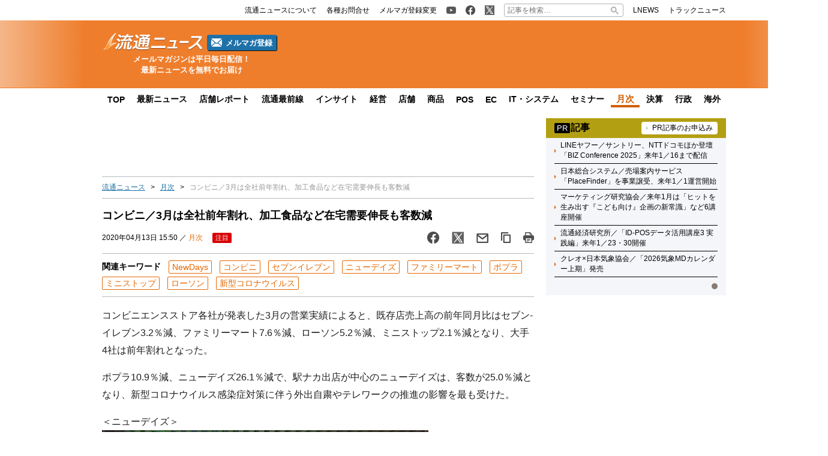

--- FILE ---
content_type: text/html; charset=UTF-8
request_url: https://www.ryutsuu.biz/sales/m041351.html
body_size: 23627
content:

<!DOCTYPE html>
<html lang="ja">
    <head>
        <meta charset="UTF-8">
        <meta name="viewport" content="width=device-width,initial-scale=1,minimum-scale=1.0">
        <meta http-equiv="X-UA-Compatible" content="IE=edge">
        <meta name="google-site-verification" content="ZhEJdkW2--u30BmrKXKS4dzpSQ_Heg3Iyynpbty9W78"/>
        <meta name="msvalidate.01" content="5B18F6E79F5530FF64845EB46C432F5E"/>
        <meta name="author" content="株式会社ロジスティクス・パートナー"/>
        <meta name="copyrighy" content="Copyright &copy; Logistics Partner, inc."/>
        <!-- OGP -->
<meta property="og:type" content="website">
<meta property="og:description" content="コンビニエンスストア各社が発表した3月の営業実績によると、既存店売上高の前年同月比はセブン-イレブン3.2％減、ファミリーマート7.6％減、ローソン5.2％減、ミニストップ2.1％減となり、大手4社は">
<meta property="og:title" content="コンビニ／3月は全社前年割れ、加工食品など在宅需要伸長も客数減">
<meta property="og:url" content="https://www.ryutsuu.biz/sales/m041351.html">
<meta property="og:image" content="https://www.ryutsuu.biz/main/images/2020/04/20200413newdays.jpg">
<meta property="og:site_name" content="流通ニュース">
<meta property="og:locale" content="ja_JP" />
<meta property="fb:admins" content="100007889384611">
<meta property="fb:app_id" content="278521455634315">
<!-- /OGP -->
        
        <link rel="icon" type="image/png" href="">

        <!-- Google tag (gtag.js) -->
        <script async src="https://www.googletagmanager.com/gtag/js?id=G-TE547SZ7WF"></script>
        <script>
            window.dataLayer = window.dataLayer || [];
            function gtag(){dataLayer.push(arguments);}
            gtag('js', new Date());

            gtag('config', 'G-TE547SZ7WF');
        </script>

            <script>
        const ajax_url = 'https://www.ryutsuu.biz/main/wp-admin/admin-ajax.php';
    </script>
	<style>img:is([sizes="auto" i], [sizes^="auto," i]) { contain-intrinsic-size: 3000px 1500px }</style>
	
		<!-- All in One SEO 4.9.0 - aioseo.com -->
		<title>コンビニ／3月は全社前年割れ、加工食品など在宅需要伸長も客数減 | 流通ニュース</title>
	<meta name="description" content="コンビニエンスストア各社が発表した3月の営業実績によると、既存店売上高の前年同月比はセブン-イレブン3.2％減、ファミリーマート7.6％減、ローソン5.2％減、ミニストップ2.1％減となり、大手4社は前年割れとなった。" />
	<meta name="robots" content="max-snippet:-1, max-image-preview:large, max-video-preview:-1" />
	<meta name="author" content="ra"/>
	<meta name="keywords" content="コンビニ,セブンイレブン,ファミリーマート,ローソン,ミニストップ,ポプラ,ニューデイズ,新型コロナウイルス,新型ウイルス,newdays" />
	<link rel="canonical" href="https://www.ryutsuu.biz/sales/m041351.html" />
	<meta name="generator" content="All in One SEO (AIOSEO) 4.9.0" />
		<!-- All in One SEO -->

<link rel='dns-prefetch' href='//www.ryutsuu.biz' />
<link rel='dns-prefetch' href='//stats.wp.com' />
<link rel='dns-prefetch' href='//ajax.googleapis.com' />
<style id='classic-theme-styles-inline-css' type='text/css'>
/*! This file is auto-generated */
.wp-block-button__link{color:#fff;background-color:#32373c;border-radius:9999px;box-shadow:none;text-decoration:none;padding:calc(.667em + 2px) calc(1.333em + 2px);font-size:1.125em}.wp-block-file__button{background:#32373c;color:#fff;text-decoration:none}
</style>
<link rel='stylesheet' id='aioseo/css/src/vue/standalone/blocks/table-of-contents/global.scss-css' href='https://www.ryutsuu.biz/wp-content/plugins/all-in-one-seo-pack/dist/Lite/assets/css/table-of-contents/global.e90f6d47.css?ver=4.9.0' type='text/css' media='all' />
<link rel='stylesheet' id='mediaelement-css' href='https://www.ryutsuu.biz/main/wp-includes/js/mediaelement/mediaelementplayer-legacy.min.css?ver=4.2.17' type='text/css' media='all' />
<link rel='stylesheet' id='wp-mediaelement-css' href='https://www.ryutsuu.biz/main/wp-includes/js/mediaelement/wp-mediaelement.min.css?ver=6.8.3' type='text/css' media='all' />
<style id='jetpack-sharing-buttons-style-inline-css' type='text/css'>
.jetpack-sharing-buttons__services-list{display:flex;flex-direction:row;flex-wrap:wrap;gap:0;list-style-type:none;margin:5px;padding:0}.jetpack-sharing-buttons__services-list.has-small-icon-size{font-size:12px}.jetpack-sharing-buttons__services-list.has-normal-icon-size{font-size:16px}.jetpack-sharing-buttons__services-list.has-large-icon-size{font-size:24px}.jetpack-sharing-buttons__services-list.has-huge-icon-size{font-size:36px}@media print{.jetpack-sharing-buttons__services-list{display:none!important}}.editor-styles-wrapper .wp-block-jetpack-sharing-buttons{gap:0;padding-inline-start:0}ul.jetpack-sharing-buttons__services-list.has-background{padding:1.25em 2.375em}
</style>
<style id='global-styles-inline-css' type='text/css'>
:root{--wp--preset--aspect-ratio--square: 1;--wp--preset--aspect-ratio--4-3: 4/3;--wp--preset--aspect-ratio--3-4: 3/4;--wp--preset--aspect-ratio--3-2: 3/2;--wp--preset--aspect-ratio--2-3: 2/3;--wp--preset--aspect-ratio--16-9: 16/9;--wp--preset--aspect-ratio--9-16: 9/16;--wp--preset--color--black: #000000;--wp--preset--color--cyan-bluish-gray: #abb8c3;--wp--preset--color--white: #ffffff;--wp--preset--color--pale-pink: #f78da7;--wp--preset--color--vivid-red: #cf2e2e;--wp--preset--color--luminous-vivid-orange: #ff6900;--wp--preset--color--luminous-vivid-amber: #fcb900;--wp--preset--color--light-green-cyan: #7bdcb5;--wp--preset--color--vivid-green-cyan: #00d084;--wp--preset--color--pale-cyan-blue: #8ed1fc;--wp--preset--color--vivid-cyan-blue: #0693e3;--wp--preset--color--vivid-purple: #9b51e0;--wp--preset--gradient--vivid-cyan-blue-to-vivid-purple: linear-gradient(135deg,rgba(6,147,227,1) 0%,rgb(155,81,224) 100%);--wp--preset--gradient--light-green-cyan-to-vivid-green-cyan: linear-gradient(135deg,rgb(122,220,180) 0%,rgb(0,208,130) 100%);--wp--preset--gradient--luminous-vivid-amber-to-luminous-vivid-orange: linear-gradient(135deg,rgba(252,185,0,1) 0%,rgba(255,105,0,1) 100%);--wp--preset--gradient--luminous-vivid-orange-to-vivid-red: linear-gradient(135deg,rgba(255,105,0,1) 0%,rgb(207,46,46) 100%);--wp--preset--gradient--very-light-gray-to-cyan-bluish-gray: linear-gradient(135deg,rgb(238,238,238) 0%,rgb(169,184,195) 100%);--wp--preset--gradient--cool-to-warm-spectrum: linear-gradient(135deg,rgb(74,234,220) 0%,rgb(151,120,209) 20%,rgb(207,42,186) 40%,rgb(238,44,130) 60%,rgb(251,105,98) 80%,rgb(254,248,76) 100%);--wp--preset--gradient--blush-light-purple: linear-gradient(135deg,rgb(255,206,236) 0%,rgb(152,150,240) 100%);--wp--preset--gradient--blush-bordeaux: linear-gradient(135deg,rgb(254,205,165) 0%,rgb(254,45,45) 50%,rgb(107,0,62) 100%);--wp--preset--gradient--luminous-dusk: linear-gradient(135deg,rgb(255,203,112) 0%,rgb(199,81,192) 50%,rgb(65,88,208) 100%);--wp--preset--gradient--pale-ocean: linear-gradient(135deg,rgb(255,245,203) 0%,rgb(182,227,212) 50%,rgb(51,167,181) 100%);--wp--preset--gradient--electric-grass: linear-gradient(135deg,rgb(202,248,128) 0%,rgb(113,206,126) 100%);--wp--preset--gradient--midnight: linear-gradient(135deg,rgb(2,3,129) 0%,rgb(40,116,252) 100%);--wp--preset--font-size--small: 13px;--wp--preset--font-size--medium: 20px;--wp--preset--font-size--large: 36px;--wp--preset--font-size--x-large: 42px;--wp--preset--spacing--20: 0.44rem;--wp--preset--spacing--30: 0.67rem;--wp--preset--spacing--40: 1rem;--wp--preset--spacing--50: 1.5rem;--wp--preset--spacing--60: 2.25rem;--wp--preset--spacing--70: 3.38rem;--wp--preset--spacing--80: 5.06rem;--wp--preset--shadow--natural: 6px 6px 9px rgba(0, 0, 0, 0.2);--wp--preset--shadow--deep: 12px 12px 50px rgba(0, 0, 0, 0.4);--wp--preset--shadow--sharp: 6px 6px 0px rgba(0, 0, 0, 0.2);--wp--preset--shadow--outlined: 6px 6px 0px -3px rgba(255, 255, 255, 1), 6px 6px rgba(0, 0, 0, 1);--wp--preset--shadow--crisp: 6px 6px 0px rgba(0, 0, 0, 1);}:where(.is-layout-flex){gap: 0.5em;}:where(.is-layout-grid){gap: 0.5em;}body .is-layout-flex{display: flex;}.is-layout-flex{flex-wrap: wrap;align-items: center;}.is-layout-flex > :is(*, div){margin: 0;}body .is-layout-grid{display: grid;}.is-layout-grid > :is(*, div){margin: 0;}:where(.wp-block-columns.is-layout-flex){gap: 2em;}:where(.wp-block-columns.is-layout-grid){gap: 2em;}:where(.wp-block-post-template.is-layout-flex){gap: 1.25em;}:where(.wp-block-post-template.is-layout-grid){gap: 1.25em;}.has-black-color{color: var(--wp--preset--color--black) !important;}.has-cyan-bluish-gray-color{color: var(--wp--preset--color--cyan-bluish-gray) !important;}.has-white-color{color: var(--wp--preset--color--white) !important;}.has-pale-pink-color{color: var(--wp--preset--color--pale-pink) !important;}.has-vivid-red-color{color: var(--wp--preset--color--vivid-red) !important;}.has-luminous-vivid-orange-color{color: var(--wp--preset--color--luminous-vivid-orange) !important;}.has-luminous-vivid-amber-color{color: var(--wp--preset--color--luminous-vivid-amber) !important;}.has-light-green-cyan-color{color: var(--wp--preset--color--light-green-cyan) !important;}.has-vivid-green-cyan-color{color: var(--wp--preset--color--vivid-green-cyan) !important;}.has-pale-cyan-blue-color{color: var(--wp--preset--color--pale-cyan-blue) !important;}.has-vivid-cyan-blue-color{color: var(--wp--preset--color--vivid-cyan-blue) !important;}.has-vivid-purple-color{color: var(--wp--preset--color--vivid-purple) !important;}.has-black-background-color{background-color: var(--wp--preset--color--black) !important;}.has-cyan-bluish-gray-background-color{background-color: var(--wp--preset--color--cyan-bluish-gray) !important;}.has-white-background-color{background-color: var(--wp--preset--color--white) !important;}.has-pale-pink-background-color{background-color: var(--wp--preset--color--pale-pink) !important;}.has-vivid-red-background-color{background-color: var(--wp--preset--color--vivid-red) !important;}.has-luminous-vivid-orange-background-color{background-color: var(--wp--preset--color--luminous-vivid-orange) !important;}.has-luminous-vivid-amber-background-color{background-color: var(--wp--preset--color--luminous-vivid-amber) !important;}.has-light-green-cyan-background-color{background-color: var(--wp--preset--color--light-green-cyan) !important;}.has-vivid-green-cyan-background-color{background-color: var(--wp--preset--color--vivid-green-cyan) !important;}.has-pale-cyan-blue-background-color{background-color: var(--wp--preset--color--pale-cyan-blue) !important;}.has-vivid-cyan-blue-background-color{background-color: var(--wp--preset--color--vivid-cyan-blue) !important;}.has-vivid-purple-background-color{background-color: var(--wp--preset--color--vivid-purple) !important;}.has-black-border-color{border-color: var(--wp--preset--color--black) !important;}.has-cyan-bluish-gray-border-color{border-color: var(--wp--preset--color--cyan-bluish-gray) !important;}.has-white-border-color{border-color: var(--wp--preset--color--white) !important;}.has-pale-pink-border-color{border-color: var(--wp--preset--color--pale-pink) !important;}.has-vivid-red-border-color{border-color: var(--wp--preset--color--vivid-red) !important;}.has-luminous-vivid-orange-border-color{border-color: var(--wp--preset--color--luminous-vivid-orange) !important;}.has-luminous-vivid-amber-border-color{border-color: var(--wp--preset--color--luminous-vivid-amber) !important;}.has-light-green-cyan-border-color{border-color: var(--wp--preset--color--light-green-cyan) !important;}.has-vivid-green-cyan-border-color{border-color: var(--wp--preset--color--vivid-green-cyan) !important;}.has-pale-cyan-blue-border-color{border-color: var(--wp--preset--color--pale-cyan-blue) !important;}.has-vivid-cyan-blue-border-color{border-color: var(--wp--preset--color--vivid-cyan-blue) !important;}.has-vivid-purple-border-color{border-color: var(--wp--preset--color--vivid-purple) !important;}.has-vivid-cyan-blue-to-vivid-purple-gradient-background{background: var(--wp--preset--gradient--vivid-cyan-blue-to-vivid-purple) !important;}.has-light-green-cyan-to-vivid-green-cyan-gradient-background{background: var(--wp--preset--gradient--light-green-cyan-to-vivid-green-cyan) !important;}.has-luminous-vivid-amber-to-luminous-vivid-orange-gradient-background{background: var(--wp--preset--gradient--luminous-vivid-amber-to-luminous-vivid-orange) !important;}.has-luminous-vivid-orange-to-vivid-red-gradient-background{background: var(--wp--preset--gradient--luminous-vivid-orange-to-vivid-red) !important;}.has-very-light-gray-to-cyan-bluish-gray-gradient-background{background: var(--wp--preset--gradient--very-light-gray-to-cyan-bluish-gray) !important;}.has-cool-to-warm-spectrum-gradient-background{background: var(--wp--preset--gradient--cool-to-warm-spectrum) !important;}.has-blush-light-purple-gradient-background{background: var(--wp--preset--gradient--blush-light-purple) !important;}.has-blush-bordeaux-gradient-background{background: var(--wp--preset--gradient--blush-bordeaux) !important;}.has-luminous-dusk-gradient-background{background: var(--wp--preset--gradient--luminous-dusk) !important;}.has-pale-ocean-gradient-background{background: var(--wp--preset--gradient--pale-ocean) !important;}.has-electric-grass-gradient-background{background: var(--wp--preset--gradient--electric-grass) !important;}.has-midnight-gradient-background{background: var(--wp--preset--gradient--midnight) !important;}.has-small-font-size{font-size: var(--wp--preset--font-size--small) !important;}.has-medium-font-size{font-size: var(--wp--preset--font-size--medium) !important;}.has-large-font-size{font-size: var(--wp--preset--font-size--large) !important;}.has-x-large-font-size{font-size: var(--wp--preset--font-size--x-large) !important;}
:where(.wp-block-post-template.is-layout-flex){gap: 1.25em;}:where(.wp-block-post-template.is-layout-grid){gap: 1.25em;}
:where(.wp-block-columns.is-layout-flex){gap: 2em;}:where(.wp-block-columns.is-layout-grid){gap: 2em;}
:root :where(.wp-block-pullquote){font-size: 1.5em;line-height: 1.6;}
</style>
<link rel='stylesheet' id='ryutsuu-style-css' href='https://www.ryutsuu.biz/wp-content/themes/ryutsuu2022/assets/css/style.css?ver=20251107095818' type='text/css' media='all' />
<link rel='stylesheet' id='ryutsuu-single-css' href='https://www.ryutsuu.biz/wp-content/themes/ryutsuu2022/assets/css/single.css?ver=20251107095818' type='text/css' media='all' />
<link rel='stylesheet' id='ryutsuu-print-style-css' href='https://www.ryutsuu.biz/wp-content/themes/ryutsuu2022/assets/css/print.css?ver=6.8.3' type='text/css' media='print' />
<script type="text/javascript" id="ryutsuu-jquery-js-extra">
/* <![CDATA[ */
var WP_POST_META = {"author_id":"5","author_name":"ra","author_slug":"shikamaryutsuu-biz"};
/* ]]> */
</script>
<script type="text/javascript" src="https://ajax.googleapis.com/ajax/libs/jquery/3.6.0/jquery.min.js?ver=6.8.3" id="ryutsuu-jquery-js"></script>
<script type="text/javascript" src="https://www.ryutsuu.biz/wp-content/themes/ryutsuu2022/assets/js/slick.min.js?ver=6.8.3" id="ryutsuu-slick-js"></script>
<script type="text/javascript" src="https://www.ryutsuu.biz/wp-content/themes/ryutsuu2022/assets/js/script.js?ver=20250212133750" id="ryutsuu-script-js"></script>
<script type="text/javascript" src="https://www.ryutsuu.biz/wp-content/themes/ryutsuu2022/assets/js/single.js?ver=20240205110126" id="ryutsuu-script-single-js"></script>
<script type="text/javascript" src="https://www.ryutsuu.biz/wp-content/themes/ryutsuu2022/assets/js/css_browser_selector.js?ver=6.8.3" id="css_browser_selector-js"></script>
<link rel="https://api.w.org/" href="https://www.ryutsuu.biz/wp-json/" /><link rel="alternate" title="JSON" type="application/json" href="https://www.ryutsuu.biz/wp-json/wp/v2/posts/1086386" /><link rel='shortlink' href='https://www.ryutsuu.biz/?p=1086386' />
<link rel="alternate" title="oEmbed (JSON)" type="application/json+oembed" href="https://www.ryutsuu.biz/wp-json/oembed/1.0/embed?url=https%3A%2F%2Fwww.ryutsuu.biz%2Fsales%2Fm041351.html" />
<link rel="alternate" title="oEmbed (XML)" type="text/xml+oembed" href="https://www.ryutsuu.biz/wp-json/oembed/1.0/embed?url=https%3A%2F%2Fwww.ryutsuu.biz%2Fsales%2Fm041351.html&#038;format=xml" />
                <script>
                    var ajaxUrl = 'https://www.ryutsuu.biz/main/wp-admin/admin-ajax.php';
                </script>
        	<style>img#wpstats{display:none}</style>
		<link rel="icon" href="https://www.ryutsuu.biz/main/images/2017/03/cropped-siteicon-2-1-32x32.png" sizes="32x32" />
<link rel="icon" href="https://www.ryutsuu.biz/main/images/2017/03/cropped-siteicon-2-1-192x192.png" sizes="192x192" />
<link rel="apple-touch-icon" href="https://www.ryutsuu.biz/main/images/2017/03/cropped-siteicon-2-1-180x180.png" />
<meta name="msapplication-TileImage" content="https://www.ryutsuu.biz/main/images/2017/03/cropped-siteicon-2-1-270x270.png" />
<!-- ## NXS/OG ## --><!-- ## NXSOGTAGS ## --><!-- ## NXS/OG ## -->
        
<script type="application/ld+json">
[
    {
        "@context": "https://schema.org",
        "@type" : "NewsArticle",
        "mainEntityOfPage" : {
            "@type" : "WebPage",
            "@id" : "https://www.ryutsuu.biz/sales/m041351.html"
        },
        "headline" : "コンビニ／3月は全社前年割れ、加工食品など在宅需要伸長も客数減",
        "description" : "コンビニエンスストア各社が発表した3月の営業実績によると、既存店売上高の前年同月比はセブン-イレブン3.2％減、ファミリーマート7.6％減、ローソン5.2％減、ミニストップ2.1％減となり、大手4社は",
        "articleSection" : ["NewDays","コンビニ","セブンイレブン","ニューデイズ","ファミリーマート","ポプラ","ミニストップ","ローソン","新型コロナウイルス"],
        "image" : {
            "@type" : "ImageObject",
            "url" : "https://www.ryutsuu.biz/main/images/2020/04/20200413newdays.jpg",
            "width" : "800",
            "height" : "600"
        },
        "datePublished" : "2020-04-13 15:50:45",
        "dateModified" : "2022-09-02 14:33:42",
        "author" : {
            "@type" : "Organization",
            "name" : "流通ニュース"
        },
        "Publisher" : {
            "@type" : "Organization",
            "name" : "流通ニュース",
            "logo" : {
                "@type" : "ImageObject",
                "url" : "https://www.ryutsuu.biz/common/img/logo.png",
                "width" : "279",
                "height" : "54"
            }
        }
    },
    {
        "@context": "https://schema.org",
        "@type": "BreadcrumbList",
        "itemListElement": [
            {
                "@type": "ListItem",
                "position": 1,
                "name": "TOP",
                "item": "https://www.ryutsuu.biz"
            },
            {
                "@type": "ListItem",
                "position": 2,
                "name": "月次",
                "item": "https://www.ryutsuu.biz/sales"
            },
            {
                "@type": "ListItem",
                "position": 3,
                "name": "コンビニ／3月は全社前年割れ、加工食品など在宅需要伸長も客数減",
                "item": "https://www.ryutsuu.biz/sales/m041351.html"
            }
        ]
    }
]
</script>        <!-- 20220704 広告js -->
<script type="application/javascript" src="//anymind360.com/js/327/ats.js"></script>
  <script async="" src="https://securepubads.g.doubleclick.net/tag/js/gpt.js"></script>
  <script>
    var googletag = googletag || {};
    googletag.cmd = googletag.cmd || [];
  </script>
  <script>
    googletag.cmd.push(function() {
            googletag.defineSlot('/83555300,190842266/l-partner/ryutsuu.biz/pc_article_right_1', [[1, 1], [300, 600], [300, 250], 'fluid'], 'pc_article_right_1').addService(googletag.pubads());
      googletag.defineSlot('/83555300,190842266/l-partner/ryutsuu.biz/pc_article_right_2', [[1, 1], [300, 600], [300, 250], 'fluid'], 'pc_article_right_2').addService(googletag.pubads());
      googletag.defineSlot('/83555300,190842266/l-partner/ryutsuu.biz/pc_article_right_3', [[1, 1], [300, 600], [300, 250], 'fluid'], 'pc_article_right_3').addService(googletag.pubads());
      googletag.defineSlot('/83555300,190842266/l-partner/ryutsuu.biz/pc_article_right_4', [[1, 1], [300, 600], [300, 250], 'fluid'], 'pc_article_right_4').addService(googletag.pubads());
      googletag.defineSlot('/83555300,190842266/l-partner/ryutsuu.biz/pc_article_right_5', [[1, 1], [300, 600], [300, 250], 'fluid'], 'pc_article_right_5').addService(googletag.pubads());
      googletag.defineSlot('/83555300,190842266/l-partner/ryutsuu.biz/pc_article_right_direct', [300, 60], 'pc_article_right_direct').addService(googletag.pubads());
	 googletag.defineSlot('/83555300,190842266/l-partner/ryutsuu.biz/JP_RTN_PC_right_underPR300x60', [300, 60], 'div-gpt-ad-1756197194691-0').addService(googletag.pubads());
            googletag.defineSlot('/83555300,190842266/l-partner/ryutsuu.biz/pc_article_billboard', [[1, 1], [728, 90], 'fluid'], 'pc_article_billboard').addService(googletag.pubads());
      googletag.defineSlot('/83555300,190842266/l-partner/ryutsuu.biz/pc_article_header_2', [[1, 1], [300, 60]], 'div-gpt-ad-1713433348400-0').addService(googletag.pubads());
            googletag.defineSlot('/83555300,190842266/l-partner/ryutsuu.biz/pc_article_underarticle_left', [[1, 1], [300, 600], [300, 250], 'fluid'], 'pc_article_underarticle_left').addService(googletag.pubads());
      googletag.defineSlot('/83555300,190842266/l-partner/ryutsuu.biz/pc_article_underarticle_right', [[1, 1], [300, 600], [300, 250], 'fluid'], 'pc_article_underarticle_right').addService(googletag.pubads());
            googletag.pubads().enableSingleRequest();
      googletag.pubads().collapseEmptyDivs();
      googletag.enableServices();
    });
  </script>

      </head>
    <body class="wp-singular post-template-default single single-post postid-1086386 single-format-standard wp-theme-ryutsuu2022 tag-newdays tag-%e3%82%b3%e3%83%b3%e3%83%93%e3%83%8b tag-7-eleven tag-%e3%83%8b%e3%83%a5%e3%83%bc%e3%83%87%e3%82%a4%e3%82%ba tag-familymart tag-%e3%83%9d%e3%83%97%e3%83%a9 tag-ministop tag-lawson tag-covid-19 sales">

        <header>
            
            <div class="header-position">

                
                <div class="header-top-nav">
                    <div class="header-top-nav-position">
                        <nav>
                            <ul class="header-top-nav-list">

                                <li>
                                    <ul>
                                        <li>
                                            <a href="/about.html">
                                                <p>流通ニュースについて</p>
                                            </a>
                                        </li>
                                        <li>
                                            <a href="https://www.l-partner.co.jp/contact.html" rel="noopener noreferrer" target="_blank" onclick="gtag('event', 'add_and_pr_count', {'add_and_pr_count_category':'btn_click', 'add_and_pr_count_type':'header_contact_btn_click'});">
                                                <p>各種お問合せ</p>
                                            </a>
                                        </li>
                                        <li>
                                            <a href="/newsmail.html" title="ニュース配信登録／変更" onclick="gtag('event', 'add_and_pr_count', {'add_and_pr_count_category':'btn_click', 'add_and_pr_count_type':'header_registration_btn_click'});">
                                                <p>メルマガ登録変更</p>
                                            </a>
                                        </li>
                                    </ul>
                                </li>

                                <li>
                                    <ul>
                                        <li class="only-icon">
                                            <a href="https://www.youtube.com/@%E6%B5%81%E9%80%9A%E3%83%8B%E3%83%A5%E3%83%BC%E3%82%B9%E5%85%AC%E5%BC%8F%E3%83%81%E3%83%A3%E3%83%B3%E3%83%8D%E3%83%AB" rel="noopener noreferrer" target="_blank" onclick="gtag('event', 'add_and_pr_count', {'add_and_pr_count_category':'btn_click', 'add_and_pr_count_type':'header_youtube_btn_click'});">
                                                <img src="https://www.ryutsuu.biz/wp-content/themes/ryutsuu2022/assets/img/YouTube.png" alt="流通ニュース公式youtube">
                                            </a>
                                        </li>
                                        <li class="only-icon">
                                            <a href="https://www.facebook.com/ryutsuu.biz" title="流通ニュース公式Facebookページ" rel="noopener noreferrer" target="_blank" onclick="gtag('event', 'add_and_pr_count', {'add_and_pr_count_category':'btn_click', 'add_and_pr_count_type':'header_facebook_btn_click'});">
                                                <img src="https://www.ryutsuu.biz/wp-content/themes/ryutsuu2022/assets/img/Facebook.png" alt="流通ニュース公式Facebookページ">
                                            </a>
                                        </li>
                                        <li class="only-icon">
                                            <a href="https://twitter.com/RyutsuNEWS" title="流通ニュース公式Twitter" rel="noopener noreferrer" target="_blank" onclick="gtag('event', 'add_and_pr_count', {'add_and_pr_count_category':'btn_click', 'add_and_pr_count_type':'header_X_btn_click'});">
                                                <img src="https://www.ryutsuu.biz/wp-content/themes/ryutsuu2022/assets/img/X.png" alt="流通ニュース公式X">
                                            </a>
                                        </li>
                                    </ul>
                                </li>

                                <li class="search-bar">
                                    <form action="/" class="search-input-area">
    <div class="search-input">
        <input type="search" name="s" placeholder="記事を検索…">
        <div class="clear-btn"></div>
    </div>
    <div class="search-submit">
        <svg width="13" height="13" viewBox="0 0 13 13">
            <title>検索</title>
            <path d="m4.8495 7.8226c0.82666 0 1.5262-0.29146 2.0985-0.87438 0.57232-0.58292 0.86378-1.2877 0.87438-2.1144 0.010599-0.82666-0.28086-1.5262-0.87438-2.0985-0.59352-0.57232-1.293-0.86378-2.0985-0.87438-0.8055-0.010599-1.5103 0.28086-2.1144 0.87438-0.60414 0.59352-0.8956 1.293-0.87438 2.0985 0.021197 0.8055 0.31266 1.5103 0.87438 2.1144 0.56172 0.60414 1.2665 0.8956 2.1144 0.87438zm4.4695 0.2115 3.681 3.6819-1.259 1.284-3.6817-3.7 0.0019784-0.69479-0.090043-0.098846c-0.87973 0.76087-1.92 1.1413-3.1207 1.1413-1.3553 0-2.5025-0.46363-3.4417-1.3909s-1.4088-2.0686-1.4088-3.4239c0-1.3553 0.4696-2.4966 1.4088-3.4239 0.9392-0.92727 2.0864-1.3969 3.4417-1.4088 1.3553-0.011889 2.4906 0.45771 3.406 1.4088 0.9154 0.95107 1.379 2.0924 1.3909 3.4239 0 1.2126-0.38043 2.2588-1.1413 3.1385l0.098834 0.090049z"></path>
        </svg>
        <input type="submit">
    </div>
</form>                                </li>

                                <li>
                                    <ul>
                                        <li>
                                            <a href="https://www.lnews.jp/" rel="noopener noreferrer" target="_blank">
                                                <p>LNEWS</p>
                                            </a>
                                        </li>
                                        <li>
                                            <a href="https://www.trucknews.biz/" rel="noopener noreferrer" target="_blank">
                                                <p>トラックニュース</p>
                                            </a>
                                        </li>
                                    </ul>
                                </li>

                            </ul>
                        </nav>
                    </div>
                </div>

                
                <div class="header-main-area">
                    <div class="header-main-position">

                        <div class="header-main-style">

                            <div class="header-logo">
                                <div class="header-logo-position">

                                                                        <p>
                                        <a href="/">
                                            <img src="https://www.ryutsuu.biz/wp-content/themes/ryutsuu2022/assets/img/logo-ryutsuu.png" alt="流通ニュース">
                                        </a>
                                    </p>
                                    
                                    <div class="btn-mail-magazine-area">
                                        <a href="/newsmail.html" class="btn-mail-magazine">
                                            <img src="https://www.ryutsuu.biz/wp-content/themes/ryutsuu2022/assets/img/icon_mail.png" alt="" width="18" height="14">
                                            <p>メルマガ登録</p>
                                        </a>
                                    </div>
                                </div>
                                <p><span>メールマガジンは平日毎日配信！</span><span>最新ニュースを無料でお届け</span></p>
                            </div>

                            
                            <div class="header-main-banner">
                                <div class="own-company-ad-layout">
                                    <div class="header-main-background">
                                      <!-- /83555300/l-partner/ryutsuu.biz/pc_article_header_2 -->
                                      <div id='div-gpt-ad-1713433348400-0' style='min-width: 300px; min-height: 60px;'>
                                        <script>
                                        googletag.cmd.push(function() { googletag.display('div-gpt-ad-1713433348400-0'); });
                                        </script>
                                      </div>
                                    </div>
                                </div>
                            </div>

                            
                        </div>

                    </div>
                    <hr class="header-line">
                </div>

                
                <nav class="header-under-nav">
                    <div class="header-under-nav-position">
                        <ul class="header-under-nav-list">

                            
                                                        <li><a href="/" title="流通ニューストップページ">TOP</a></li>
                            
                                                        <li><a href="/news" title="最新ニュース一覧">最新ニュース</a></li>
                            
                                                        <li><a href="/report" title="店舗レポートカテゴリ一覧ページ">店舗レポート</a></li>
                            
                                                        <li><a href="/column" title="流通最前線カテゴリ一覧ページ">流通最前線</a></li>
                            							
                                                        <!--<li class="header-under-menu-active">流通インサイト</li>-->
                                                        <li><a href="/tag/insight" title="流通インサイト一覧ページ">インサイト</a></li>
                            
                                                        <li><a href="/strategy" title="経営カテゴリ一覧ページ">経営</a></li>
                            
                                                        <li><a href="/store" title="店舗カテゴリ一覧ページ">店舗</a></li>
                            
                                                        <li><a href="/commodity" title="商品カテゴリ一覧ページ">商品</a></li>
                            
                                                        <li><a href="/pos" title="POSカテゴリ一覧ページ">POS</a></li>
                            
                                                        <li><a href="/ec" title="ECカテゴリ一覧ページ">EC</a></li>
                            
                                                        <li><a href="/it" title="ITカテゴリ一覧ページ">IT・システム</a></li>
                            
                                                        <li><a href="/seminar" title="セミナーカテゴリ一覧ページ">セミナー</a></li>
                            
                                                        <li class="header-under-menu-active">月次</li>
                            
                                                        <li><a href="/accounts" title="決算カテゴリ一覧ページ">決算</a></li>
                            
                                                        <li><a href="/government" title="行政カテゴリ一覧ページ">行政</a></li>
                            
                                                        <li><a href="/abroad" title="海外カテゴリ一覧ページ">海外</a></li>
                            
                        </ul>
                    </div>
                </nav>

                
            </div>

        </header>
	<div class="main-area">
		<div class="main-area-position">

					<div class="left-side-banner"></div>		<div id="right-sidebar-right" class="right-side-banner"></div>
			<main id="single" class="post-area">

				
				<div class="space-90" style="text-align: center;">
					<!-- /83555300/l-partner/ryutsuu.biz/pc_article_billboard -->
<div id='pc_article_billboard'>
    <script>
        googletag.cmd.push(function() { googletag.display('pc_article_billboard'); });
    </script>
</div>				</div>

					<div class="breadcrumb"><ul><li><a href="/">流通ニュース</a></li><li><a href="/sales">月次</a></li><li>コンビニ／3月は全社前年割れ、加工食品など在宅需要伸長も客数減</li></ul></div>
				<!-- 記事タイトル -->
				<div class="post-title">
					<h1>コンビニ／3月は全社前年割れ、加工食品など在宅需要伸長も客数減</h1>
					<div class="post-title-info-area">
												<p>2020年04月13日 15:50 ／ <a href="https://www.ryutsuu.biz/sales" title="月次">月次</a></p>
						<ul class="article-icon-list"><li class="notice-icon list-icon"><a href="https://www.ryutsuu.biz/article-icon/notice">注目</a></li></ul>						<ul class="sns-btn-list">

    <!-- facebook -->
    <li>
        <a href="https://www.facebook.com/sharer.php?src=bm&u=https%3A%2F%2Fwww.ryutsuu.biz%2Fsales%2Fm041351.html&t=%E3%82%B3%E3%83%B3%E3%83%93%E3%83%8B%EF%BC%8F3%E6%9C%88%E3%81%AF%E5%85%A8%E7%A4%BE%E5%89%8D%E5%B9%B4%E5%89%B2%E3%82%8C%E3%80%81%E5%8A%A0%E5%B7%A5%E9%A3%9F%E5%93%81%E3%81%AA%E3%81%A9%E5%9C%A8%E5%AE%85%E9%9C%80%E8%A6%81%E4%BC%B8%E9%95%B7%E3%82%82%E5%AE%A2%E6%95%B0%E6%B8%9B｜流通ニュース" onclick="javascript:window.open(this.href, '', 'menubar=no,toolbar=no,resizable=yes,scrollbars=yes,height=300,width=600');return false;">
            <img src="https://www.ryutsuu.biz/wp-content/themes/ryutsuu2022/assets/img/post-title-facebook.png" alt="" loading="lazy">
                    </a>
    </li>

    <!-- X -->
    <li>
        <a href="https://twitter.com/intent/tweet?url=https%3A%2F%2Fwww.ryutsuu.biz%2Fsales%2Fm041351.html&text=%E3%82%B3%E3%83%B3%E3%83%93%E3%83%8B%EF%BC%8F3%E6%9C%88%E3%81%AF%E5%85%A8%E7%A4%BE%E5%89%8D%E5%B9%B4%E5%89%B2%E3%82%8C%E3%80%81%E5%8A%A0%E5%B7%A5%E9%A3%9F%E5%93%81%E3%81%AA%E3%81%A9%E5%9C%A8%E5%AE%85%E9%9C%80%E8%A6%81%E4%BC%B8%E9%95%B7%E3%82%82%E5%AE%A2%E6%95%B0%E6%B8%9B｜流通ニュース&tw_p=tweetbutton" onclick="javascript:window.open(this.href, '', 'menubar=no,toolbar=no,resizable=yes,scrollbars=yes,height=300,width=600');return false;">
        <img src="https://www.ryutsuu.biz/wp-content/themes/ryutsuu2022/assets/img/post-title-X.png" alt="" loading="lazy">
                    </a>
    </li>

    <!-- mail -->
    <li>
        <a href="mailto:?subject=%E3%82%B3%E3%83%B3%E3%83%93%E3%83%8B%EF%BC%8F3%E6%9C%88%E3%81%AF%E5%85%A8%E7%A4%BE%E5%89%8D%E5%B9%B4%E5%89%B2%E3%82%8C%E3%80%81%E5%8A%A0%E5%B7%A5%E9%A3%9F%E5%93%81%E3%81%AA%E3%81%A9%E5%9C%A8%E5%AE%85%E9%9C%80%E8%A6%81%E4%BC%B8%E9%95%B7%E3%82%82%E5%AE%A2%E6%95%B0%E6%B8%9B｜流通ニュース&amp;body=%E3%82%B3%E3%83%B3%E3%83%93%E3%83%8B%EF%BC%8F3%E6%9C%88%E3%81%AF%E5%85%A8%E7%A4%BE%E5%89%8D%E5%B9%B4%E5%89%B2%E3%82%8C%E3%80%81%E5%8A%A0%E5%B7%A5%E9%A3%9F%E5%93%81%E3%81%AA%E3%81%A9%E5%9C%A8%E5%AE%85%E9%9C%80%E8%A6%81%E4%BC%B8%E9%95%B7%E3%82%82%E5%AE%A2%E6%95%B0%E6%B8%9B%0D%0Ahttps%3A%2F%2Fwww.ryutsuu.biz%2Fsales%2Fm041351.html"  rel="noopener noreferrer" target="_blank">
            <img src="https://www.ryutsuu.biz/wp-content/themes/ryutsuu2022/assets/img/post-title-mail.png" alt="" loading="lazy">
        </a>
    </li>

    <!-- url -->
    <li>
        <p onclick="copyUrl()">
            <img src="https://www.ryutsuu.biz/wp-content/themes/ryutsuu2022/assets/img/post-title-url.png" alt="" loading="lazy">
        </p>
    </li>

    <!-- print -->
    <li>
        <p onclick="window.print()">
            <img src="https://www.ryutsuu.biz/wp-content/themes/ryutsuu2022/assets/img/print-icon-mini.png" alt="" loading="lazy">
        </p>
    </li>

</ul>					</div>
				</div>

				    <div class="connection-keyword">
        <ul>
            <li class="connection-keyword-title">関連キーワード</li><li><a href="https://www.ryutsuu.biz/tag/newdays" title="NewDays">NewDays</a></li><li><a href="https://www.ryutsuu.biz/tag/%e3%82%b3%e3%83%b3%e3%83%93%e3%83%8b" title="コンビニ">コンビニ</a></li><li><a href="/company/7-eleven" title="セブンイレブン">セブンイレブン</a></li><li><a href="https://www.ryutsuu.biz/tag/%e3%83%8b%e3%83%a5%e3%83%bc%e3%83%87%e3%82%a4%e3%82%ba" title="ニューデイズ">ニューデイズ</a></li><li><a href="/company/familymart" title="ファミリーマート">ファミリーマート</a></li><li><a href="https://www.ryutsuu.biz/tag/%e3%83%9d%e3%83%97%e3%83%a9" title="ポプラ">ポプラ</a></li><li><a href="/company/ministop" title="ミニストップ">ミニストップ</a></li><li><a href="/company/lawson" title="ローソン">ローソン</a></li><li><a href="https://www.ryutsuu.biz/tag/covid-19" title="新型コロナウイルス">新型コロナウイルス</a></li>        </ul>
    </div>
				<!-- コンテンツ -->
				<section id="single-content">
					<p>コンビニエンスストア各社が発表した3月の営業実績によると、既存店売上高の前年同月比はセブン-イレブン3.2％減、ファミリーマート7.6％減、ローソン5.2％減、ミニストップ2.1％減となり、大手4社は前年割れとなった。</p>
<p>ポプラ10.9％減、ニューデイズ26.1％減で、駅ナカ出店が中心のニューデイズは、客数が25.0％減となり、新型コロナウイルス感染症対策に伴う外出自粛やテレワークの推進の影響を最も受けた。</p>
<p>＜ニューデイズ＞<br />
<a href="https://www.ryutsuu.biz/images/2020/04/20200413newdays.jpg"><img fetchpriority="high" decoding="async" src="https://www.ryutsuu.biz/images/2020/04/20200413newdays-544x408.jpg" alt="ニューデイズ" width="544" height="408" class="alignnone size-large wp-image-1086387" srcset="https://www.ryutsuu.biz/main/images/2020/04/20200413newdays-544x408.jpg 544w, https://www.ryutsuu.biz/main/images/2020/04/20200413newdays-200x150.jpg 200w, https://www.ryutsuu.biz/main/images/2020/04/20200413newdays.jpg 800w" sizes="(max-width: 544px) 100vw, 544px" /></a></p>
<p>客数は、セブン-イレブン7.1％減、ファミリーマート10.1％減、ローソン7.7％減、ミニストップ4.6％減となった。</p>
<p>客単価は、セブン-イレブン4.2％増、ファミリーマート2.5％増、ローソン2.7％増、ミニストップ2.6％増となった。</p>
<p>各社とも客数は、テレワーク導入や臨時休校による外出機会の減少により減少した。一方で、客単価は、新型コロナウィルスの感染拡大による、食品等の買いだめ傾向が高まり、日配食品、冷凍食品、加工食品などで、自宅で過ごす人が増えたことや、保存がしやすい商品特性などから需要が高まり、前年を上回った。</p>
<p>■セブン-イレブン（2020年2月期：チェーン全店売上高4兆8988億7200万円）<br />
既存店売上高は、前年同月比3.2％減、客数7.1％減、客単価4.2％増。</p>
<p>チェーン全店売上高3.2％減、店舗数は2万887店。</p>
<p>既存店の売上高は6カ月ぶりで前年割れとなった。客数は6カ月連続前年割れとなった。客単価は6カ月連続プラスだった。</p>
<p>■ファミリーマート（2020年2月期：チェーン全店売上高2兆9650億5200万円）<br />
既存店日商7.6％減、客数10.1％減、客単価2.5％増。全店売上高7.5％減となった。</p>
<p>単体では、出店11店、閉店24店、純減13店、合計1万5673店。</p>
<p>エリアフランチャイズは、沖縄326店、南九州393店、JR九州リテール205店、合計924店で、国内合計1万6597店だった。</p>
<p>新型コロナウィルスの感染拡大により、食品等の買いだめ傾向が高まり、「お母さん食堂」のパウチ惣菜や、冷凍食品、加工食品など日持ちする商品の売上が増加したほか、買い足し需要として玉子、豆腐など日配品の売上が伸長し、客単価は前年を上回った。</p>
<p>一方で、テレワーク導入や臨時休校による外出機会の減少により、特に平日の夜間および週末の客数に影響を及ぼし、中食全体の売上は前年を下回った。</p>
<p>惣菜は、「お母さん食堂」シリーズ2個セット購入で30円引となる「夜ファミマ」の実施や 、FamiPay決済でのボーナス付与の販促策も好調で、前年をクリアした。</p>
<p>冷凍食品は、「お母さん食堂」シリーズの中華総菜やおかず・おつまみなどが好調で前年クリアした。</p>
<p>■ローソン（2020年2月期：チェーン全店売上高2兆5069億7000万円）<br />
既存店売上高（チケット・ギフトカード除く）5.2％減、客数7.7％減、客単価2.7％増。</p>
<p>ローソン単体の全店売上高は2049億1600万円（6.7％減）、客数697人、客単価689円。平均日販は48万円。</p>
<p>国内では、出店33店、閉店は純粋49、置換3、純減19店だった。</p>
<p>3月末時点のローソングループ国内総店舗数1万4425店のうち、ナチュラルローソンは144店、ローソンストア100は706店。</p>
<p>ローソンストア100は、既存店売上高4.3％増、客数2.9％減、客単価7.4％増となった。出店0、閉店36だった。</p>
<p>3月度は、新型コロナウイルス感染症が国内においても拡がり、学校の一斉休校やイベントの自粛、企業におけるテレワークの取り組みが広がるなど、社会、生活に大きな影響があった。そのため、お客の来店動向や商品販売動向にも影響が出た。</p>
<p>デザートカテゴリーは、3月に発売した新感覚スイーツ「パリとろ-パリとろブリュレ-」や「ふわしゅわ-ふわしゅわスフレ-」などが好評を博し、前年を大幅に上回った。</p>
<p>日配食品、冷凍食品、加工食品などのカテゴリーは、自宅で過ごす人が増えたことや、保存がしやすい商品特性などから需要が高まり、前年を上回った。衛生用品や紙製品についても2月に続き前年を大きく上回り、一部商品の供給が不足することがあった。</p>
<p>たばこの売上は、既存店売上高前年比を0.5％程度押し下げる要因となった。</p>
<p>ローソンストア100については、新型コロナウイルスの感染症拡大に伴う生活防衛の意識や、スーパーマーケットの代替としての需要が高まり、即席麺、冷凍食品、乾麺・乾物・米・レトルトなどの素材食品の他、調味料、デザートなどが前年を上回り、3月度の既存店売上高は4.3％増（客数2.9％増、客単価7.4％増）となった。また、成城石井事業においても同様に需要が高まり、既存店売上高前年比は0.7％増となった。</p>
<p>一方で、エンタテイメント関連事業では、コンサートなどの興行の中止や延期が相次ぎ、また、映画作品の公開延期や劇場の休館・時短営業などにより、観客動員に影響が出た。</p>
<p>国内ローソン事業（ローソンおよびナチュラルローソン）の既存店売上高5.8％減だった。</p>
<p>客層拡大に向けた取り組みとして、ドラえもん映画40作品 スマホスタンプラリー、ドラゴンクエストXキャンペーンを実施した。また、リラックマたまるよスタンプ（3月3日～6月1日）を継続した。</p>
<p>新型コロナウイルス感染拡大の防止のために、「ローソンに今できる事は何か」を考え、学童保育施設へのおにぎり無償配布（延べ7163施設、30万7332人、58万4983個）、牛乳の消費支援やお客の健康サポートを目的とした「ホットミルク」半額販売を実施した。また、一斉休校により自宅待機中の子どもを応援する「おえかきローソン」、「おさんぽローソン」などを実施した。なお、ローソン店舗では、新型コロナウイルス感染防止対策として、手洗い・うがいの励行、アルコール消毒の徹底やマスクの着用に取り組んでいる。</p>
<p>■ミニストップ（2020年2月期：チェーン全店売上高3140億200万円）<br />
既存店1店1日当たり売上高は40万1000円（2.1％減）、客数694人（4.6％減）、客単価577円（2.6％増）。</p>
<p>全店1店1日当たり売上高は40万円（0.7％増）。全店売上高は8.8％減となった。</p>
<p>出店6店、閉店11店、期末店舗数は1992店。</p>
<p>コンビニエンスストア商品の既存店日販は3.1％減、店内加工ファストフードの既存店日販は5.2％増となった。</p>
<p>コンビニエンス部門について新型コロナウイルスの感染拡大の影響により、需要が急激に高まったことでマスク等を含む紙衛生品の既存店日販は27.9％増となった。</p>
<p>また、一斉休校、テレワークの拡大等によって、在宅時間が増え、家庭で飲食をする機会が増えたことによりデイリー食品（15.8％増）、調味調材（12.5％増）、冷凍食品（10.4％増）、加工食品（9.8％増）、ラーメン（7.3％増）、酒類（2.0％増）等の分類の販売金額が前年を上回った。これらにより買上点数が向上、客単価は2.6％増となった。</p>
<p>店内加工ファストフード部門は本体価格を80円に変更した「ホットコーヒーSサイズ」、好調なタピオカドリンクにけん引されドリンク分類の既存店日販は46.6％増となりました。3月20日～26日に実施した「チーズハットグ・ビックドッグ20円引き」の効果により、串もの分類の既存店日販は87.7％増となった。これらによりコロナウイルス感染拡大の影響により来店客数が前年を下回る中、店内加工ファストフードの販売金額は前年を上回った。</p>
<p>■ポプラ（2019年2月期：売上高260億円）<br />
既存店全店日商27万5000円（10.9％減）、客数469人（12.7％減）、客単価586円（2.1％増）<br />
全店売上高25万4000円（13.0％減）、客数462人（13.7％減）、客単価550円（0.8％増）<br />
全店売上15.9％減</p>
<p>■ニューデイズ（2019年3月期：売上高1242億円）<br />
既存店売上高26.1％減、客数25.0％減、客単価1.4％減<br />
全店売上高26.6％減、店舗数497店</p>
				</section>

				
				<div>
									</div>
				
								

				<div class="mail-magazine-entry-area">
					<p>
						流通ニュースでは小売・流通業界に特化した<br
						>B2B専門のニュースを平日毎朝メール配信しています。
					</p>
					<div class="mail-magazine-entry-btn-area">
						<a href="/newsmail.html">
							<img src="https://www.ryutsuu.biz/wp-content/themes/ryutsuu2022/assets/img/sp-mail-icon.png" alt="">
							<p>メルマガ無料登録はこちら</p>
						</a>
					</div>
				</div>

					
				<section class="single-contents-list">
					<div class="section-title">
						<h2>株式会社セブン‐イレブン・ジャパンに関する最新ニュース</h2>
						<a href="https://www.ryutsuu.biz/company/7-eleven" class="backnumber-list-link">一覧</a>
					</div>
					<ul class="
								four-post-list					">
														<li>
																<div class="post-thumbnail">
								<a href="https://www.ryutsuu.biz/commodity/r122613.html" title="セブンイレブン／全国で12種類の豚汁を販売、地域限定商品を強化">
									<img src="https://www.ryutsuu.biz/main/images/2025/12/20251226seven1-380x326.jpg" alt="セブンイレブン／全国で12種類の豚汁を販売、地域限定商品を強化">
								</a>
							</div>
							<dl>
								<dt>
									<a href="https://www.ryutsuu.biz/commodity/r122613.html" title="セブンイレブン／全国で12種類の豚汁を販売、地域限定商品を強化">
										セブンイレブン／全国で12種類の豚汁を販売、地域限定商品を強化									</a>
								</dt>
							</dl>
													</li>
															<li>
																<div class="post-thumbnail">
								<a href="https://www.ryutsuu.biz/strategy/r122272.html" title="セブン＆アイ／北米事業のデピントCEOが退任、レイノルズ氏・ローゼンクランズ氏が暫定共同CEOに">
									<img src="https://www.ryutsuu.biz/main/images/2025/12/20251222seven-380x172.jpg" alt="セブン＆アイ／北米事業のデピントCEOが退任、レイノルズ氏・ローゼンクランズ氏が暫定共同CEOに">
								</a>
							</div>
							<dl>
								<dt>
									<a href="https://www.ryutsuu.biz/strategy/r122272.html" title="セブン＆アイ／北米事業のデピントCEOが退任、レイノルズ氏・ローゼンクランズ氏が暫定共同CEOに">
										セブン＆アイ／北米事業のデピントCEOが退任、レイノルズ氏・ローゼンクランズ氏が暫定共同CEOに									</a>
								</dt>
							</dl>
													</li>
															<li>
																<div class="post-thumbnail">
								<a href="https://www.ryutsuu.biz/store/r121778.html" title="セブンイレブン／全国378店舗に荷物預かりサービス「エクボクローク」導入">
									<img src="https://www.ryutsuu.biz/main/images/2025/12/20251217seven-380x190.jpg" alt="セブンイレブン／全国378店舗に荷物預かりサービス「エクボクローク」導入">
								</a>
							</div>
							<dl>
								<dt>
									<a href="https://www.ryutsuu.biz/store/r121778.html" title="セブンイレブン／全国378店舗に荷物預かりサービス「エクボクローク」導入">
										セブンイレブン／全国378店舗に荷物預かりサービス「エクボクローク」導入									</a>
								</dt>
							</dl>
													</li>
															<li>
																<div class="post-thumbnail">
								<a href="https://www.ryutsuu.biz/sales/r121048.html" title="セブンイレブン／11月の既存店売上高2.7％増、客数は0.4％減と伸び悩む">
									<img src="/common/img/cat-sales.jpg" alt="セブンイレブン／11月の既存店売上高2.7％増、客数は0.4％減と伸び悩む">
								</a>
							</div>
							<dl>
								<dt>
									<a href="https://www.ryutsuu.biz/sales/r121048.html" title="セブンイレブン／11月の既存店売上高2.7％増、客数は0.4％減と伸び悩む">
										セブンイレブン／11月の既存店売上高2.7％増、客数は0.4％減と伸び悩む									</a>
								</dt>
							</dl>
													</li>
														</ul>
				</section>

								
				<section class="single-contents-list">
					<div class="section-title">
						<h2>株式会社ファミリーマートに関する最新ニュース</h2>
						<a href="https://www.ryutsuu.biz/company/familymart" class="backnumber-list-link">一覧</a>
					</div>
					<ul class="
								four-post-list					">
														<li>
																<div class="post-thumbnail">
								<a href="https://www.ryutsuu.biz/strategy/r121978.html" title="ファミマ／レギュラーサイズのパスタ容器を環境配慮型に変更、年間でプラ40トン削減">
									<img src="https://www.ryutsuu.biz/main/images/2025/12/20251219famima-380x190.jpg" alt="ファミマ／レギュラーサイズのパスタ容器を環境配慮型に変更、年間でプラ40トン削減">
								</a>
							</div>
							<dl>
								<dt>
									<a href="https://www.ryutsuu.biz/strategy/r121978.html" title="ファミマ／レギュラーサイズのパスタ容器を環境配慮型に変更、年間でプラ40トン削減">
										ファミマ／レギュラーサイズのパスタ容器を環境配慮型に変更、年間でプラ40トン削減									</a>
								</dt>
							</dl>
													</li>
															<li>
																<div class="post-thumbnail">
								<a href="https://www.ryutsuu.biz/strategy/r121841.html" title="ファミマ／エンタメグルメ・聖地巡礼など「あそべるコンビニ」多彩なコラボ続々と">
									<img src="https://www.ryutsuu.biz/main/images/2025/12/20251218famima11-380x177.jpg" alt="ファミマ／エンタメグルメ・聖地巡礼など「あそべるコンビニ」多彩なコラボ続々と">
								</a>
							</div>
							<dl>
								<dt>
									<a href="https://www.ryutsuu.biz/strategy/r121841.html" title="ファミマ／エンタメグルメ・聖地巡礼など「あそべるコンビニ」多彩なコラボ続々と">
										ファミマ／エンタメグルメ・聖地巡礼など「あそべるコンビニ」多彩なコラボ続々と									</a>
								</dt>
							</dl>
													</li>
															<li>
																<div class="post-thumbnail">
								<a href="https://www.ryutsuu.biz/strategy/r121746.html" title="ファミマ／「あそべるコンビニ」掲げIP戦略を強化、都内でファミフェス2025開催">
									<img src="https://www.ryutsuu.biz/main/images/2025/12/20251217famima5-380x229.jpg" alt="ファミマ／「あそべるコンビニ」掲げIP戦略を強化、都内でファミフェス2025開催">
								</a>
							</div>
							<dl>
								<dt>
									<a href="https://www.ryutsuu.biz/strategy/r121746.html" title="ファミマ／「あそべるコンビニ」掲げIP戦略を強化、都内でファミフェス2025開催">
										ファミマ／「あそべるコンビニ」掲げIP戦略を強化、都内でファミフェス2025開催									</a>
								</dt>
							</dl>
													</li>
															<li>
																<div class="post-thumbnail">
								<a href="https://www.ryutsuu.biz/strategy/r121676.html" title="ファミマ／ユーザー参加型企画「わんにゃんお宅訪問 with ちゅ～る」店舗で放映開始">
									<img src="https://www.ryutsuu.biz/main/images/2025/12/20251216famima-380x253.webp" alt="ファミマ／ユーザー参加型企画「わんにゃんお宅訪問 with ちゅ～る」店舗で放映開始">
								</a>
							</div>
							<dl>
								<dt>
									<a href="https://www.ryutsuu.biz/strategy/r121676.html" title="ファミマ／ユーザー参加型企画「わんにゃんお宅訪問 with ちゅ～る」店舗で放映開始">
										ファミマ／ユーザー参加型企画「わんにゃんお宅訪問 with ちゅ～る」店舗で放映開始									</a>
								</dt>
							</dl>
													</li>
														</ul>
				</section>

								
				<section class="single-contents-list">
					<div class="section-title">
						<h2>ミニストップ株式会社に関する最新ニュース</h2>
						<a href="https://www.ryutsuu.biz/company/ministop" class="backnumber-list-link">一覧</a>
					</div>
					<ul class="
								four-post-list					">
														<li>
																<div class="post-thumbnail">
								<a href="https://www.ryutsuu.biz/store/r122615.html" title="イオン津店跡地／26年秋「そよら津桜橋」オープン、核店舗はイオンスタイル">
									<img src="https://www.ryutsuu.biz/main/images/2025/12/20251226aeon-380x154.jpg" alt="イオン津店跡地／26年秋「そよら津桜橋」オープン、核店舗はイオンスタイル">
								</a>
							</div>
							<dl>
								<dt>
									<a href="https://www.ryutsuu.biz/store/r122615.html" title="イオン津店跡地／26年秋「そよら津桜橋」オープン、核店舗はイオンスタイル">
										イオン津店跡地／26年秋「そよら津桜橋」オープン、核店舗はイオンスタイル									</a>
								</dt>
							</dl>
													</li>
															<li>
																<div class="post-thumbnail">
								<a href="https://www.ryutsuu.biz/commodity/r122613.html" title="セブンイレブン／全国で12種類の豚汁を販売、地域限定商品を強化">
									<img src="https://www.ryutsuu.biz/main/images/2025/12/20251226seven1-380x326.jpg" alt="セブンイレブン／全国で12種類の豚汁を販売、地域限定商品を強化">
								</a>
							</div>
							<dl>
								<dt>
									<a href="https://www.ryutsuu.biz/commodity/r122613.html" title="セブンイレブン／全国で12種類の豚汁を販売、地域限定商品を強化">
										セブンイレブン／全国で12種類の豚汁を販売、地域限定商品を強化									</a>
								</dt>
							</dl>
													</li>
															<li>
																<div class="post-thumbnail">
								<a href="https://www.ryutsuu.biz/commodity/r122516.html" title="ローソンストア100／バナナ1房が税別100円に、生活応援セール26年1／5～20">
									<img src="https://www.ryutsuu.biz/main/images/2025/12/20251225l-380x213.jpg" alt="ローソンストア100／バナナ1房が税別100円に、生活応援セール26年1／5～20">
								</a>
							</div>
							<dl>
								<dt>
									<a href="https://www.ryutsuu.biz/commodity/r122516.html" title="ローソンストア100／バナナ1房が税別100円に、生活応援セール26年1／5～20">
										ローソンストア100／バナナ1房が税別100円に、生活応援セール26年1／5～20									</a>
								</dt>
							</dl>
													</li>
															<li>
																<div class="post-thumbnail">
								<a href="https://www.ryutsuu.biz/strategy/r122311.html" title="イオン／リージョナルシフト推進、既存店活性化・新モデル店舗でさらなる成長目指す">
									<img src="https://www.ryutsuu.biz/main/images/2025/12/a5ddfb7c001c1040c3588ee83250a793-380x282.jpg" alt="イオン／リージョナルシフト推進、既存店活性化・新モデル店舗でさらなる成長目指す">
								</a>
							</div>
							<dl>
								<dt>
									<a href="https://www.ryutsuu.biz/strategy/r122311.html" title="イオン／リージョナルシフト推進、既存店活性化・新モデル店舗でさらなる成長目指す">
										イオン／リージョナルシフト推進、既存店活性化・新モデル店舗でさらなる成長目指す									</a>
								</dt>
							</dl>
													</li>
														</ul>
				</section>

								
				<section class="single-contents-list">
					<div class="section-title">
						<h2>株式会社ローソンに関する最新ニュース</h2>
						<a href="https://www.ryutsuu.biz/company/lawson" class="backnumber-list-link">一覧</a>
					</div>
					<ul class="
								four-post-list					">
														<li>
																<div class="post-thumbnail">
								<a href="https://www.ryutsuu.biz/commodity/r122613.html" title="セブンイレブン／全国で12種類の豚汁を販売、地域限定商品を強化">
									<img src="https://www.ryutsuu.biz/main/images/2025/12/20251226seven1-380x326.jpg" alt="セブンイレブン／全国で12種類の豚汁を販売、地域限定商品を強化">
								</a>
							</div>
							<dl>
								<dt>
									<a href="https://www.ryutsuu.biz/commodity/r122613.html" title="セブンイレブン／全国で12種類の豚汁を販売、地域限定商品を強化">
										セブンイレブン／全国で12種類の豚汁を販売、地域限定商品を強化									</a>
								</dt>
							</dl>
													</li>
															<li>
																<div class="post-thumbnail">
								<a href="https://www.ryutsuu.biz/commodity/r122516.html" title="ローソンストア100／バナナ1房が税別100円に、生活応援セール26年1／5～20">
									<img src="https://www.ryutsuu.biz/main/images/2025/12/20251225l-380x213.jpg" alt="ローソンストア100／バナナ1房が税別100円に、生活応援セール26年1／5～20">
								</a>
							</div>
							<dl>
								<dt>
									<a href="https://www.ryutsuu.biz/commodity/r122516.html" title="ローソンストア100／バナナ1房が税別100円に、生活応援セール26年1／5～20">
										ローソンストア100／バナナ1房が税別100円に、生活応援セール26年1／5～20									</a>
								</dt>
							</dl>
													</li>
															<li>
																<div class="post-thumbnail">
								<a href="https://www.ryutsuu.biz/store/r122344.html" title="住友不動産グループ／東京都新宿区に無人決済型コンビニをオープン">
									<img src="https://www.ryutsuu.biz/main/images/2025/12/20251223touch-380x285.jpg" alt="住友不動産グループ／東京都新宿区に無人決済型コンビニをオープン">
								</a>
							</div>
							<dl>
								<dt>
									<a href="https://www.ryutsuu.biz/store/r122344.html" title="住友不動産グループ／東京都新宿区に無人決済型コンビニをオープン">
										住友不動産グループ／東京都新宿区に無人決済型コンビニをオープン									</a>
								</dt>
							</dl>
													</li>
															<li>
																<div class="post-thumbnail">
								<a href="https://www.ryutsuu.biz/strategy/r122272.html" title="セブン＆アイ／北米事業のデピントCEOが退任、レイノルズ氏・ローゼンクランズ氏が暫定共同CEOに">
									<img src="https://www.ryutsuu.biz/main/images/2025/12/20251222seven-380x172.jpg" alt="セブン＆アイ／北米事業のデピントCEOが退任、レイノルズ氏・ローゼンクランズ氏が暫定共同CEOに">
								</a>
							</div>
							<dl>
								<dt>
									<a href="https://www.ryutsuu.biz/strategy/r122272.html" title="セブン＆アイ／北米事業のデピントCEOが退任、レイノルズ氏・ローゼンクランズ氏が暫定共同CEOに">
										セブン＆アイ／北米事業のデピントCEOが退任、レイノルズ氏・ローゼンクランズ氏が暫定共同CEOに									</a>
								</dt>
							</dl>
													</li>
														</ul>
				</section>

								
				<section class="single-contents-list">
					<div class="section-title sp-section-title-gray">
						<h2>月次　最新記事</h2>
						<a href="https://www.ryutsuu.biz/sales" class="backnumber-list-link" title="月次カテゴリ一覧">一覧</a>
					</div>
					<ul class="
						four-post-list					">
												<li>
														<div class="post-thumbnail">
								<a href="https://www.ryutsuu.biz/sales/r122513.html" title="ショッピングセンター／11月既存店売上6.2％増、冬物商材が好調">
									<img src="/common/img/cat-sales.jpg" alt="ショッピングセンター／11月既存店売上6.2％増、冬物商材が好調">
								</a>
							</div>
							<dl>
								<dt>
									<a href="https://www.ryutsuu.biz/sales/r122513.html" title="ショッピングセンター／11月既存店売上6.2％増、冬物商材が好調">
										ショッピングセンター／11月既存店売上6.2％増、冬物商材が好調									</a>
																	</dt>
							</dl>
													</li>
													<li>
														<div class="post-thumbnail">
								<a href="https://www.ryutsuu.biz/sales/r122514.html" title="日本フードサービス協会／11月の外食売上8.7％増、ランチ・温かいメニューが好調">
									<img src="/common/img/cat-sales.jpg" alt="日本フードサービス協会／11月の外食売上8.7％増、ランチ・温かいメニューが好調">
								</a>
							</div>
							<dl>
								<dt>
									<a href="https://www.ryutsuu.biz/sales/r122514.html" title="日本フードサービス協会／11月の外食売上8.7％増、ランチ・温かいメニューが好調">
										日本フードサービス協会／11月の外食売上8.7％増、ランチ・温かいメニューが好調									</a>
																	</dt>
							</dl>
													</li>
													<li>
														<div class="post-thumbnail">
								<a href="https://www.ryutsuu.biz/sales/r122549.html" title="日本百貨店協会／11月の売上高は0.9％増、4カ月連続でプラス">
									<img src="/common/img/cat-sales.jpg" alt="日本百貨店協会／11月の売上高は0.9％増、4カ月連続でプラス">
								</a>
							</div>
							<dl>
								<dt>
									<a href="https://www.ryutsuu.biz/sales/r122549.html" title="日本百貨店協会／11月の売上高は0.9％増、4カ月連続でプラス">
										日本百貨店協会／11月の売上高は0.9％増、4カ月連続でプラス									</a>
																	</dt>
							</dl>
													</li>
													<li>
														<div class="post-thumbnail">
								<a href="https://www.ryutsuu.biz/sales/r122550.html" title="日本百貨店協会／11月の外国人売上は約502億円で2.5％減に">
									<img src="/common/img/cat-sales.jpg" alt="日本百貨店協会／11月の外国人売上は約502億円で2.5％減に">
								</a>
							</div>
							<dl>
								<dt>
									<a href="https://www.ryutsuu.biz/sales/r122550.html" title="日本百貨店協会／11月の外国人売上は約502億円で2.5％減に">
										日本百貨店協会／11月の外国人売上は約502億円で2.5％減に									</a>
																	</dt>
							</dl>
													</li>
												</ul>
				</section>

						
				<div class="single-pc-advertisement">

					<div>
						<!-- /83555300/l-partner/ryutsuu.biz/pc_article_underarticle_left -->
<div id='pc_article_underarticle_left'>
    <script>
        googletag.cmd.push(function() { googletag.display('pc_article_underarticle_left'); });
    </script>
</div>					</div>

					<div>
						<!-- /83555300/l-partner/ryutsuu.biz/pc_article_underarticle_right -->
<div id='pc_article_underarticle_right'>
    <script>
        googletag.cmd.push(function() { googletag.display('pc_article_underarticle_right'); });
    </script>
</div>					</div>

				</div>

					<div class="share-area">
    <h2>この記事を共有する</h2>
    <ul class="sns-list">

        <!-- facebook -->
        <li>
            <a href="https://www.facebook.com/sharer.php?src=bm&u=https%3A%2F%2Fwww.ryutsuu.biz%2Fsales%2Fm041351.html&t=%E3%82%B3%E3%83%B3%E3%83%93%E3%83%8B%EF%BC%8F3%E6%9C%88%E3%81%AF%E5%85%A8%E7%A4%BE%E5%89%8D%E5%B9%B4%E5%89%B2%E3%82%8C%E3%80%81%E5%8A%A0%E5%B7%A5%E9%A3%9F%E5%93%81%E3%81%AA%E3%81%A9%E5%9C%A8%E5%AE%85%E9%9C%80%E8%A6%81%E4%BC%B8%E9%95%B7%E3%82%82%E5%AE%A2%E6%95%B0%E6%B8%9B｜流通ニュース" onclick="javascript:window.open(this.href, '', 'menubar=no,toolbar=no,resizable=yes,scrollbars=yes,height=300,width=600');return false;">
                <img src="https://www.ryutsuu.biz/wp-content/themes/ryutsuu2022/assets/img/share-facebook.png" alt="" loading="lazy">
                            </a>
        </li>

        <!-- X -->
        <li>
            <a href="https://twitter.com/intent/tweet?url=https%3A%2F%2Fwww.ryutsuu.biz%2Fsales%2Fm041351.html&text=%E3%82%B3%E3%83%B3%E3%83%93%E3%83%8B%EF%BC%8F3%E6%9C%88%E3%81%AF%E5%85%A8%E7%A4%BE%E5%89%8D%E5%B9%B4%E5%89%B2%E3%82%8C%E3%80%81%E5%8A%A0%E5%B7%A5%E9%A3%9F%E5%93%81%E3%81%AA%E3%81%A9%E5%9C%A8%E5%AE%85%E9%9C%80%E8%A6%81%E4%BC%B8%E9%95%B7%E3%82%82%E5%AE%A2%E6%95%B0%E6%B8%9B｜流通ニュース&tw_p=tweetbutton" onclick="javascript:window.open(this.href, '', 'menubar=no,toolbar=no,resizable=yes,scrollbars=yes,height=300,width=600');return false;">
                <img src="https://www.ryutsuu.biz/wp-content/themes/ryutsuu2022/assets/img/share-X.png" alt="" loading="lazy">
                            </a>
        </li>

        <!-- mail -->
        <li>
            <a href="mailto:?subject=%E3%82%B3%E3%83%B3%E3%83%93%E3%83%8B%EF%BC%8F3%E6%9C%88%E3%81%AF%E5%85%A8%E7%A4%BE%E5%89%8D%E5%B9%B4%E5%89%B2%E3%82%8C%E3%80%81%E5%8A%A0%E5%B7%A5%E9%A3%9F%E5%93%81%E3%81%AA%E3%81%A9%E5%9C%A8%E5%AE%85%E9%9C%80%E8%A6%81%E4%BC%B8%E9%95%B7%E3%82%82%E5%AE%A2%E6%95%B0%E6%B8%9B｜流通ニュース&amp;body=%E3%82%B3%E3%83%B3%E3%83%93%E3%83%8B%EF%BC%8F3%E6%9C%88%E3%81%AF%E5%85%A8%E7%A4%BE%E5%89%8D%E5%B9%B4%E5%89%B2%E3%82%8C%E3%80%81%E5%8A%A0%E5%B7%A5%E9%A3%9F%E5%93%81%E3%81%AA%E3%81%A9%E5%9C%A8%E5%AE%85%E9%9C%80%E8%A6%81%E4%BC%B8%E9%95%B7%E3%82%82%E5%AE%A2%E6%95%B0%E6%B8%9B%0D%0Ahttps%3A%2F%2Fwww.ryutsuu.biz%2Fsales%2Fm041351.html" rel="noopener noreferrer" target="_blank">
                <img src="https://www.ryutsuu.biz/wp-content/themes/ryutsuu2022/assets/img/share-mail.png" alt="" loading="lazy">
            </a>
        </li>

        <!-- url -->
        <li>
            <p onclick="copyUrl()">
                <img src="https://www.ryutsuu.biz/wp-content/themes/ryutsuu2022/assets/img/share-url.png" alt="" loading="lazy">
            </p>
        </li>

        <!-- print -->
        <li class="display_pc">
            <p onclick="window.print()">
                <img src="https://www.ryutsuu.biz/wp-content/themes/ryutsuu2022/assets/img/print-icon.png" alt="" loading="lazy">
            </p>
        </li>

    </ul>
</div>
				<section class="single-contents-list">
					<div class="section-title sp-section-title-gray">
						<h2>新型コロナウイルスに関する最新ニュース</h2>
						<a href="/tag/covid-19" class="backnumber-list-link" title="一覧">一覧</a>
					</div>
					<ul class="
							four-post-list					">
													<li>
															<div class="post-thumbnail">
								<a href="https://www.ryutsuu.biz/strategy/p072511.html" title="食品系包装容器製造のオージー／特別清算開始、負債30億円">
									<img src="/common/img/cat-strategy.jpg" alt="食品系包装容器製造のオージー／特別清算開始、負債30億円">
								</a>
							</div>
							<dl>
								<dt>
									<a href="https://www.ryutsuu.biz/strategy/p072511.html" title="食品系包装容器製造のオージー／特別清算開始、負債30億円">
										食品系包装容器製造のオージー／特別清算開始、負債30億円									</a>
																	</dt>
							</dl>
													</li>
														<li>
															<div class="post-thumbnail">
								<a href="https://www.ryutsuu.biz/store/p050820.html" title="ウエルシア／新型コロナウイルス検査立ち会いを継続">
									<img src="https://www.ryutsuu.biz/main/images/2023/05/20230508wel-200x133.jpg" alt="ウエルシア／新型コロナウイルス検査立ち会いを継続">
								</a>
							</div>
							<dl>
								<dt>
									<a href="https://www.ryutsuu.biz/store/p050820.html" title="ウエルシア／新型コロナウイルス検査立ち会いを継続">
										ウエルシア／新型コロナウイルス検査立ち会いを継続									</a>
																	</dt>
							</dl>
													</li>
														<li>
															<div class="post-thumbnail">
								<a href="https://www.ryutsuu.biz/store/p030615.html" title="イオン／新型コロナ防疫プロトコル改定、来店客のマスク着用不要に">
									<img src="https://www.ryutsuu.biz/main/images/2023/03/20230306a2-200x147.jpg" alt="イオン／新型コロナ防疫プロトコル改定、来店客のマスク着用不要に">
								</a>
							</div>
							<dl>
								<dt>
									<a href="https://www.ryutsuu.biz/store/p030615.html" title="イオン／新型コロナ防疫プロトコル改定、来店客のマスク着用不要に">
										イオン／新型コロナ防疫プロトコル改定、来店客のマスク着用不要に									</a>
																	</dt>
							</dl>
													</li>
														<li>
															<div class="post-thumbnail">
								<a href="https://www.ryutsuu.biz/strategy/p012718.html" title="食品業の倒産／22年は3年ぶり増の535件、コロナ関連倒産は1.4倍増">
									<img src="https://www.ryutsuu.biz/main/images/2023/01/20230127t1-200x109.jpg" alt="食品業の倒産／22年は3年ぶり増の535件、コロナ関連倒産は1.4倍増">
								</a>
							</div>
							<dl>
								<dt>
									<a href="https://www.ryutsuu.biz/strategy/p012718.html" title="食品業の倒産／22年は3年ぶり増の535件、コロナ関連倒産は1.4倍増">
										食品業の倒産／22年は3年ぶり増の535件、コロナ関連倒産は1.4倍増									</a>
																	</dt>
							</dl>
													</li>
													</ul>
				</section>

							
				<section class="single-contents-list">
					<div class="section-title sp-section-title-gray">
						<h2>ファミリーマートに関する最新ニュース</h2>
						<a href="/tag/familymart" class="backnumber-list-link" title="一覧">一覧</a>
					</div>
					<ul class="
							four-post-list					">
													<li>
															<div class="post-thumbnail">
								<a href="https://www.ryutsuu.biz/strategy/r121978.html" title="ファミマ／レギュラーサイズのパスタ容器を環境配慮型に変更、年間でプラ40トン削減">
									<img src="https://www.ryutsuu.biz/main/images/2025/12/20251219famima-380x190.jpg" alt="ファミマ／レギュラーサイズのパスタ容器を環境配慮型に変更、年間でプラ40トン削減">
								</a>
							</div>
							<dl>
								<dt>
									<a href="https://www.ryutsuu.biz/strategy/r121978.html" title="ファミマ／レギュラーサイズのパスタ容器を環境配慮型に変更、年間でプラ40トン削減">
										ファミマ／レギュラーサイズのパスタ容器を環境配慮型に変更、年間でプラ40トン削減									</a>
																	</dt>
							</dl>
													</li>
														<li>
															<div class="post-thumbnail">
								<a href="https://www.ryutsuu.biz/strategy/r121841.html" title="ファミマ／エンタメグルメ・聖地巡礼など「あそべるコンビニ」多彩なコラボ続々と">
									<img src="https://www.ryutsuu.biz/main/images/2025/12/20251218famima11-380x177.jpg" alt="ファミマ／エンタメグルメ・聖地巡礼など「あそべるコンビニ」多彩なコラボ続々と">
								</a>
							</div>
							<dl>
								<dt>
									<a href="https://www.ryutsuu.biz/strategy/r121841.html" title="ファミマ／エンタメグルメ・聖地巡礼など「あそべるコンビニ」多彩なコラボ続々と">
										ファミマ／エンタメグルメ・聖地巡礼など「あそべるコンビニ」多彩なコラボ続々と									</a>
									<ul class="article-icon-list"><li class="detail-icon list-icon"><a href="https://www.ryutsuu.biz/article-icon/detail">詳報</a></li></ul>								</dt>
							</dl>
													</li>
														<li>
															<div class="post-thumbnail">
								<a href="https://www.ryutsuu.biz/strategy/r121746.html" title="ファミマ／「あそべるコンビニ」掲げIP戦略を強化、都内でファミフェス2025開催">
									<img src="https://www.ryutsuu.biz/main/images/2025/12/20251217famima5-380x229.jpg" alt="ファミマ／「あそべるコンビニ」掲げIP戦略を強化、都内でファミフェス2025開催">
								</a>
							</div>
							<dl>
								<dt>
									<a href="https://www.ryutsuu.biz/strategy/r121746.html" title="ファミマ／「あそべるコンビニ」掲げIP戦略を強化、都内でファミフェス2025開催">
										ファミマ／「あそべるコンビニ」掲げIP戦略を強化、都内でファミフェス2025開催									</a>
									<ul class="article-icon-list"><li class="notice-icon list-icon"><a href="https://www.ryutsuu.biz/article-icon/notice">注目</a></li></ul>								</dt>
							</dl>
													</li>
														<li>
															<div class="post-thumbnail">
								<a href="https://www.ryutsuu.biz/strategy/r121676.html" title="ファミマ／ユーザー参加型企画「わんにゃんお宅訪問 with ちゅ～る」店舗で放映開始">
									<img src="https://www.ryutsuu.biz/main/images/2025/12/20251216famima-380x253.webp" alt="ファミマ／ユーザー参加型企画「わんにゃんお宅訪問 with ちゅ～る」店舗で放映開始">
								</a>
							</div>
							<dl>
								<dt>
									<a href="https://www.ryutsuu.biz/strategy/r121676.html" title="ファミマ／ユーザー参加型企画「わんにゃんお宅訪問 with ちゅ～る」店舗で放映開始">
										ファミマ／ユーザー参加型企画「わんにゃんお宅訪問 with ちゅ～る」店舗で放映開始									</a>
																	</dt>
							</dl>
													</li>
													</ul>
				</section>

							
				<section class="single-contents-list">
					<div class="section-title sp-section-title-gray">
						<h2>セブンイレブンに関する最新ニュース</h2>
						<a href="/tag/7-eleven" class="backnumber-list-link" title="一覧">一覧</a>
					</div>
					<ul class="
							four-post-list					">
													<li>
															<div class="post-thumbnail">
								<a href="https://www.ryutsuu.biz/commodity/r122613.html" title="セブンイレブン／全国で12種類の豚汁を販売、地域限定商品を強化">
									<img src="https://www.ryutsuu.biz/main/images/2025/12/20251226seven1-380x326.jpg" alt="セブンイレブン／全国で12種類の豚汁を販売、地域限定商品を強化">
								</a>
							</div>
							<dl>
								<dt>
									<a href="https://www.ryutsuu.biz/commodity/r122613.html" title="セブンイレブン／全国で12種類の豚汁を販売、地域限定商品を強化">
										セブンイレブン／全国で12種類の豚汁を販売、地域限定商品を強化									</a>
																	</dt>
							</dl>
													</li>
														<li>
															<div class="post-thumbnail">
								<a href="https://www.ryutsuu.biz/strategy/r122272.html" title="セブン＆アイ／北米事業のデピントCEOが退任、レイノルズ氏・ローゼンクランズ氏が暫定共同CEOに">
									<img src="https://www.ryutsuu.biz/main/images/2025/12/20251222seven-380x172.jpg" alt="セブン＆アイ／北米事業のデピントCEOが退任、レイノルズ氏・ローゼンクランズ氏が暫定共同CEOに">
								</a>
							</div>
							<dl>
								<dt>
									<a href="https://www.ryutsuu.biz/strategy/r122272.html" title="セブン＆アイ／北米事業のデピントCEOが退任、レイノルズ氏・ローゼンクランズ氏が暫定共同CEOに">
										セブン＆アイ／北米事業のデピントCEOが退任、レイノルズ氏・ローゼンクランズ氏が暫定共同CEOに									</a>
																	</dt>
							</dl>
													</li>
														<li>
															<div class="post-thumbnail">
								<a href="https://www.ryutsuu.biz/store/r121778.html" title="セブンイレブン／全国378店舗に荷物預かりサービス「エクボクローク」導入">
									<img src="https://www.ryutsuu.biz/main/images/2025/12/20251217seven-380x190.jpg" alt="セブンイレブン／全国378店舗に荷物預かりサービス「エクボクローク」導入">
								</a>
							</div>
							<dl>
								<dt>
									<a href="https://www.ryutsuu.biz/store/r121778.html" title="セブンイレブン／全国378店舗に荷物預かりサービス「エクボクローク」導入">
										セブンイレブン／全国378店舗に荷物預かりサービス「エクボクローク」導入									</a>
																	</dt>
							</dl>
													</li>
														<li>
															<div class="post-thumbnail">
								<a href="https://www.ryutsuu.biz/sales/r121048.html" title="セブンイレブン／11月の既存店売上高2.7％増、客数は0.4％減と伸び悩む">
									<img src="/common/img/cat-sales.jpg" alt="セブンイレブン／11月の既存店売上高2.7％増、客数は0.4％減と伸び悩む">
								</a>
							</div>
							<dl>
								<dt>
									<a href="https://www.ryutsuu.biz/sales/r121048.html" title="セブンイレブン／11月の既存店売上高2.7％増、客数は0.4％減と伸び悩む">
										セブンイレブン／11月の既存店売上高2.7％増、客数は0.4％減と伸び悩む									</a>
																	</dt>
							</dl>
													</li>
													</ul>
				</section>

							
				<!-- 最新ニュース -->
				<section>
    <div class="section-title sp-section-title-orange">
        <h2>最新ニュース</h2>
        <a href="/news/" class="backnumber-list-link" title="最新ニュース一覧">一覧</a>
    </div>
    <ul class="post-cat-list">

        
        <li>
            <div class="post-thumbnail">
                <a href="https://www.ryutsuu.biz/store/r122615.html" title="イオン津店跡地／26年秋「そよら津桜橋」オープン、核店舗はイオンスタイル">
                    <img src="https://www.ryutsuu.biz/main/images/2025/12/20251226aeon-380x154.jpg" alt="イオン津店跡地／26年秋「そよら津桜橋」オープン、核店舗はイオンスタイル" loading="lazy">
                </a>
            </div>
            <dl>
                <dt>
                    <a href="https://www.ryutsuu.biz/store/r122615.html" title="イオン津店跡地／26年秋「そよら津桜橋」オープン、核店舗はイオンスタイル">
                        イオン津店跡地／26年秋「そよら津桜橋」オープン、核店舗はイオンスタイル                    </a>
                                    </dt>
            </dl>
        </li>

        
        <li>
            <div class="post-thumbnail">
                <a href="https://www.ryutsuu.biz/strategy/r122621.html" title="流通ニュース／2025年間記事アクセスランキング、2位は「資さんうどん」の出店">
                    <img src="https://www.ryutsuu.biz/main/images/2025/12/20251226suke-380x210.jpg" alt="流通ニュース／2025年間記事アクセスランキング、2位は「資さんうどん」の出店" loading="lazy">
                </a>
            </div>
            <dl>
                <dt>
                    <a href="https://www.ryutsuu.biz/strategy/r122621.html" title="流通ニュース／2025年間記事アクセスランキング、2位は「資さんうどん」の出店">
                        流通ニュース／2025年間記事アクセスランキング、2位は「資さんうどん」の出店                    </a>
                    <ul class="article-icon-list"><li class="notice-icon list-icon"><a href="https://www.ryutsuu.biz/article-icon/notice">注目</a></li></ul>                </dt>
            </dl>
        </li>

        
        <li>
            <div class="post-thumbnail">
                <a href="https://www.ryutsuu.biz/commodity/r122611.html" title="サイゼリヤ／26年1月から「朝サイゼ」東京・千葉6店舗でスタート">
                    <img src="https://www.ryutsuu.biz/main/images/2025/12/20251226saize-380x163.jpg" alt="サイゼリヤ／26年1月から「朝サイゼ」東京・千葉6店舗でスタート" loading="lazy">
                </a>
            </div>
            <dl>
                <dt>
                    <a href="https://www.ryutsuu.biz/commodity/r122611.html" title="サイゼリヤ／26年1月から「朝サイゼ」東京・千葉6店舗でスタート">
                        サイゼリヤ／26年1月から「朝サイゼ」東京・千葉6店舗でスタート                    </a>
                                    </dt>
            </dl>
        </li>

        
        <li>
            <div class="post-thumbnail">
                <a href="https://www.ryutsuu.biz/strategy/r122641.html" title="クスリのアオキ／スタンダード市場への区分変更と名証メイン市場への新規上場を申請">
                    <img src="https://www.ryutsuu.biz/main/images/2025/07/20250703aoki-e1765171611742-380x41.jpg" alt="クスリのアオキ／スタンダード市場への区分変更と名証メイン市場への新規上場を申請" loading="lazy">
                </a>
            </div>
            <dl>
                <dt>
                    <a href="https://www.ryutsuu.biz/strategy/r122641.html" title="クスリのアオキ／スタンダード市場への区分変更と名証メイン市場への新規上場を申請">
                        クスリのアオキ／スタンダード市場への区分変更と名証メイン市場への新規上場を申請                    </a>
                                    </dt>
            </dl>
        </li>

        
        <li>
            <div class="post-thumbnail">
                <a href="https://www.ryutsuu.biz/abroad/r122614.html" title="ロイヤルHD×銚子丸×双日／米国にすしを軸とした飲食店2店舗オープン">
                    <img src="https://www.ryutsuu.biz/main/images/2025/12/20251226susi-380x97.jpg" alt="ロイヤルHD×銚子丸×双日／米国にすしを軸とした飲食店2店舗オープン" loading="lazy">
                </a>
            </div>
            <dl>
                <dt>
                    <a href="https://www.ryutsuu.biz/abroad/r122614.html" title="ロイヤルHD×銚子丸×双日／米国にすしを軸とした飲食店2店舗オープン">
                        ロイヤルHD×銚子丸×双日／米国にすしを軸とした飲食店2店舗オープン                    </a>
                                    </dt>
            </dl>
        </li>

        
        <li>
            <div class="post-thumbnail">
                <a href="https://www.ryutsuu.biz/store/r122616.html" title="吉田カバン／新コンセプトストア「PORTER KOBE」26年1／10オープン">
                    <img src="https://www.ryutsuu.biz/main/images/2025/12/20251226y1-380x380.jpg" alt="吉田カバン／新コンセプトストア「PORTER KOBE」26年1／10オープン" loading="lazy">
                </a>
            </div>
            <dl>
                <dt>
                    <a href="https://www.ryutsuu.biz/store/r122616.html" title="吉田カバン／新コンセプトストア「PORTER KOBE」26年1／10オープン">
                        吉田カバン／新コンセプトストア「PORTER KOBE」26年1／10オープン                    </a>
                                    </dt>
            </dl>
        </li>

        
        <li>
            <div class="post-thumbnail">
                <a href="https://www.ryutsuu.biz/commodity/r122613.html" title="セブンイレブン／全国で12種類の豚汁を販売、地域限定商品を強化">
                    <img src="https://www.ryutsuu.biz/main/images/2025/12/20251226seven1-380x326.jpg" alt="セブンイレブン／全国で12種類の豚汁を販売、地域限定商品を強化" loading="lazy">
                </a>
            </div>
            <dl>
                <dt>
                    <a href="https://www.ryutsuu.biz/commodity/r122613.html" title="セブンイレブン／全国で12種類の豚汁を販売、地域限定商品を強化">
                        セブンイレブン／全国で12種類の豚汁を販売、地域限定商品を強化                    </a>
                                    </dt>
            </dl>
        </li>

        
        <li>
            <div class="post-thumbnail">
                <a href="https://www.ryutsuu.biz/store/r122619.html" title="ドレステーブル／ペリエ千葉に「TruffleBAKERY」26年1／3オープン">
                    <img src="https://www.ryutsuu.biz/main/images/2025/12/20251226t1-380x214.jpg" alt="ドレステーブル／ペリエ千葉に「TruffleBAKERY」26年1／3オープン" loading="lazy">
                </a>
            </div>
            <dl>
                <dt>
                    <a href="https://www.ryutsuu.biz/store/r122619.html" title="ドレステーブル／ペリエ千葉に「TruffleBAKERY」26年1／3オープン">
                        ドレステーブル／ペリエ千葉に「TruffleBAKERY」26年1／3オープン                    </a>
                                    </dt>
            </dl>
        </li>

        
        <li>
            <div class="post-thumbnail">
                <a href="https://www.ryutsuu.biz/commodity/r122617.html" title="アルビス／「食卓応援企画」を継続、300品目値下げ">
                    <img src="/common/img/cat-commodity.jpg" alt="アルビス／「食卓応援企画」を継続、300品目値下げ" loading="lazy">
                </a>
            </div>
            <dl>
                <dt>
                    <a href="https://www.ryutsuu.biz/commodity/r122617.html" title="アルビス／「食卓応援企画」を継続、300品目値下げ">
                        アルビス／「食卓応援企画」を継続、300品目値下げ                    </a>
                                    </dt>
            </dl>
        </li>

        
        <li>
            <div class="post-thumbnail">
                <a href="https://www.ryutsuu.biz/store/r122620.html" title="レインズ／「牛角焼肉食堂」国内80店舗目イオンモール与野店12／29オープン">
                    <img src="https://www.ryutsuu.biz/main/images/2025/12/20251226gyukaku-380x253.jpg" alt="レインズ／「牛角焼肉食堂」国内80店舗目イオンモール与野店12／29オープン" loading="lazy">
                </a>
            </div>
            <dl>
                <dt>
                    <a href="https://www.ryutsuu.biz/store/r122620.html" title="レインズ／「牛角焼肉食堂」国内80店舗目イオンモール与野店12／29オープン">
                        レインズ／「牛角焼肉食堂」国内80店舗目イオンモール与野店12／29オープン                    </a>
                                    </dt>
            </dl>
        </li>

        
        <li>
            <div class="post-thumbnail">
                <a href="https://www.ryutsuu.biz/commodity/r122618.html" title="アルビス／能登半島地震復興応援企画を継続、売り上げの一部を寄付">
                    <img src="https://www.ryutsuu.biz/main/images/2025/12/20251226albis2-380x257.jpg" alt="アルビス／能登半島地震復興応援企画を継続、売り上げの一部を寄付" loading="lazy">
                </a>
            </div>
            <dl>
                <dt>
                    <a href="https://www.ryutsuu.biz/commodity/r122618.html" title="アルビス／能登半島地震復興応援企画を継続、売り上げの一部を寄付">
                        アルビス／能登半島地震復興応援企画を継続、売り上げの一部を寄付                    </a>
                                    </dt>
            </dl>
        </li>

        
        <li>
            <div class="post-thumbnail">
                <a href="https://www.ryutsuu.biz/strategy/r122612.html" title="PPIH／ウクライナに防寒具・食品など5万4000点を支援">
                    <img src="https://www.ryutsuu.biz/main/images/2025/12/20251226ppih-380x110.jpg" alt="PPIH／ウクライナに防寒具・食品など5万4000点を支援" loading="lazy">
                </a>
            </div>
            <dl>
                <dt>
                    <a href="https://www.ryutsuu.biz/strategy/r122612.html" title="PPIH／ウクライナに防寒具・食品など5万4000点を支援">
                        PPIH／ウクライナに防寒具・食品など5万4000点を支援                    </a>
                                    </dt>
            </dl>
        </li>

        
        <li>
            <div class="post-thumbnail">
                <a href="https://www.ryutsuu.biz/strategy/r122555.html" title="クスリのアオキ／2030年5月期に生鮮売上1300億円・PB800億円目指す、新規出店は400店">
                    <img src="https://www.ryutsuu.biz/main/images/2025/06/20250606aoki-380x74.jpg" alt="クスリのアオキ／2030年5月期に生鮮売上1300億円・PB800億円目指す、新規出店は400店" loading="lazy">
                </a>
            </div>
            <dl>
                <dt>
                    <a href="https://www.ryutsuu.biz/strategy/r122555.html" title="クスリのアオキ／2030年5月期に生鮮売上1300億円・PB800億円目指す、新規出店は400店">
                        クスリのアオキ／2030年5月期に生鮮売上1300億円・PB800億円目指す、新規出店は400店                    </a>
                                    </dt>
            </dl>
        </li>

        
        <li>
            <div class="post-thumbnail">
                <a href="https://www.ryutsuu.biz/accounts/r122554.html" title="クスリのアオキ 決算／6～11月増収増益、フードカテゴリーの拡充を推進">
                    <img src="https://www.ryutsuu.biz/main/images/2025/03/20250319Kaoki-200x40.webp" alt="クスリのアオキ 決算／6～11月増収増益、フードカテゴリーの拡充を推進" loading="lazy">
                </a>
            </div>
            <dl>
                <dt>
                    <a href="https://www.ryutsuu.biz/accounts/r122554.html" title="クスリのアオキ 決算／6～11月増収増益、フードカテゴリーの拡充を推進">
                        クスリのアオキ 決算／6～11月増収増益、フードカテゴリーの拡充を推進                    </a>
                                    </dt>
            </dl>
        </li>

        
        <li>
            <div class="post-thumbnail">
                <a href="https://www.ryutsuu.biz/strategy/r122519.html" title="公取委／ロピアの確約計画認定、納入業者400社に総額4億3300万円返金">
                    <img src="https://www.ryutsuu.biz/main/images/2025/12/20251225ropia-380x284.jpg" alt="公取委／ロピアの確約計画認定、納入業者400社に総額4億3300万円返金" loading="lazy">
                </a>
            </div>
            <dl>
                <dt>
                    <a href="https://www.ryutsuu.biz/strategy/r122519.html" title="公取委／ロピアの確約計画認定、納入業者400社に総額4億3300万円返金">
                        公取委／ロピアの確約計画認定、納入業者400社に総額4億3300万円返金                    </a>
                                    </dt>
            </dl>
        </li>

        
        <li>
            <div class="post-thumbnail">
                <a href="https://www.ryutsuu.biz/strategy/r122518.html" title="ベイシア／愛知・岐阜でスーパーマーケット9店舗運営「トップワン」買収">
                    <img src="https://www.ryutsuu.biz/main/images/2025/12/20251225beisia-380x101.jpg" alt="ベイシア／愛知・岐阜でスーパーマーケット9店舗運営「トップワン」買収" loading="lazy">
                </a>
            </div>
            <dl>
                <dt>
                    <a href="https://www.ryutsuu.biz/strategy/r122518.html" title="ベイシア／愛知・岐阜でスーパーマーケット9店舗運営「トップワン」買収">
                        ベイシア／愛知・岐阜でスーパーマーケット9店舗運営「トップワン」買収                    </a>
                                    </dt>
            </dl>
        </li>

        
        <li>
            <div class="post-thumbnail">
                <a href="https://www.ryutsuu.biz/strategy/r122553.html" title="三菱地所／福岡・天神「イムズ」跡地開発、竣工時期を5カ月延期し2027年5月に変更">
                    <img src="https://www.ryutsuu.biz/main/images/2025/12/20251225mitsubishi-380x440.jpg" alt="三菱地所／福岡・天神「イムズ」跡地開発、竣工時期を5カ月延期し2027年5月に変更" loading="lazy">
                </a>
            </div>
            <dl>
                <dt>
                    <a href="https://www.ryutsuu.biz/strategy/r122553.html" title="三菱地所／福岡・天神「イムズ」跡地開発、竣工時期を5カ月延期し2027年5月に変更">
                        三菱地所／福岡・天神「イムズ」跡地開発、竣工時期を5カ月延期し2027年5月に変更                    </a>
                                    </dt>
            </dl>
        </li>

        
        <li>
            <div class="post-thumbnail">
                <a href="https://www.ryutsuu.biz/accounts/r122548.html" title="平和堂 決算／3～11月既存店の客数・客単価ともに好調で増収増益">
                    <img src="https://www.ryutsuu.biz/main/images/2025/02/20250203heiwa2-200x48.jpg" alt="平和堂 決算／3～11月既存店の客数・客単価ともに好調で増収増益" loading="lazy">
                </a>
            </div>
            <dl>
                <dt>
                    <a href="https://www.ryutsuu.biz/accounts/r122548.html" title="平和堂 決算／3～11月既存店の客数・客単価ともに好調で増収増益">
                        平和堂 決算／3～11月既存店の客数・客単価ともに好調で増収増益                    </a>
                                    </dt>
            </dl>
        </li>

        
        <li>
            <div class="post-thumbnail">
                <a href="https://www.ryutsuu.biz/strategy/r122512.html" title="ツルハHD／海外事業本部の直下に戦略事業部を新設">
                    <img src="https://www.ryutsuu.biz/main/images/2025/12/20251225turuha.jpg" alt="ツルハHD／海外事業本部の直下に戦略事業部を新設" loading="lazy">
                </a>
            </div>
            <dl>
                <dt>
                    <a href="https://www.ryutsuu.biz/strategy/r122512.html" title="ツルハHD／海外事業本部の直下に戦略事業部を新設">
                        ツルハHD／海外事業本部の直下に戦略事業部を新設                    </a>
                                    </dt>
            </dl>
        </li>

        
        <li>
            <div class="post-thumbnail">
                <a href="https://www.ryutsuu.biz/strategy/r122546.html" title="イケア／「センター受取り（小物配送専用）」サービスで105拠点を追加">
                    <img src="https://www.ryutsuu.biz/main/images/2025/12/20251202ikea-380x216.jpg" alt="イケア／「センター受取り（小物配送専用）」サービスで105拠点を追加" loading="lazy">
                </a>
            </div>
            <dl>
                <dt>
                    <a href="https://www.ryutsuu.biz/strategy/r122546.html" title="イケア／「センター受取り（小物配送専用）」サービスで105拠点を追加">
                        イケア／「センター受取り（小物配送専用）」サービスで105拠点を追加                    </a>
                                    </dt>
            </dl>
        </li>

        
    </ul>
</section>
			</main>

			<aside class="sidebar">
    <ul class="right-sidebar-list">

        <li>
            
<div class="space-246">
    <div class="sidebar-pr-title">
        <p><span>PR</span>記事</p>
        <a href="https://www.lnews.jp/airticle-pr/" class="pr-application-btn" rel="noopener noreferrer nofollow" target="_blank" title="【PR記事】申込みフォーム">PR記事のお申込み</a>
    </div>
    <div class="sidebar-gray-section">
        <ul id="pr-slider">

                        <li>
                <ul class="sidebar-gray-list">
                    <li><a class="" href="https://www.ryutsuu.biz/seminar/r120471.html">LINEヤフー／サントリー、NTTドコモほか登壇「BIZ Conference 2025」来年1／16まで配信</a></li><li><a class="" href="https://www.ryutsuu.biz/it/r122274.html">日本総合システム／売場案内サービス「PlaceFinder」を事業譲受、来年1／1運営開始</a></li><li><a class="" href="https://www.ryutsuu.biz/seminar/r122275.html">マーケティング研究協会／来年1月は「ヒットを生み出す『こども向け』企画の新常識」など6講座開催</a></li><li><a class="" href="https://www.ryutsuu.biz/seminar/r121973.html">流通経済研究所／「ID-POSデータ活用講座3 実践編」来年1／23・30開催</a></li><li><a class="" href="https://www.ryutsuu.biz/promotion/r121877.html">クレオ×日本気象協会／「2026気象MDカレンダー上期」発売</a></li>                </ul>
            </li>
            
            
            
        </ul>
        <div id="pr-slider-dots"></div>
        <div id="pr-slider-arrows"></div>
    </div>
</div>

        </li>
		
        <li class="space-60">
            <!-- /83555300/l-partner/ryutsuu.biz/JP_RTN_PC_right_underPR300x60 -->
<div id='div-gpt-ad-1756197194691-0' style='min-width: 300px; min-height: 60px;'>
  <script>
    googletag.cmd.push(function() { googletag.display('div-gpt-ad-1756197194691-0'); });
  </script>
</div>        </li>
		
        <li class="space-250">
            <!-- /83555300/l-partner/ryutsuu.biz/pc_article_right_1 -->
<div id='pc_article_right_1'>
    <script>
        googletag.cmd.push(function() { googletag.display('pc_article_right_1'); });
    </script>
</div>        </li>

        
                <li>
            <!-- アクセスランキング -->
            <div class="sidebar-list-area">
                <div class="sidebar-list-title">
                    <p>アクセスランキング</p>
                    <a href="/ranking.html" title="アクセスランキング">一覧</a>
                </div>
                <ol class="sidebar-ranking-list">
                                        <li><a href="https://www.ryutsuu.biz/strategy/r122416.html" title="そば店運営の「石はら」／破産手続き開始、負債5億2100万円">そば店運営の「石はら」／破産手続き開始、負債5億2100万円</a></li>
                                        <li><a href="https://www.ryutsuu.biz/government/r122471.html" title="盛岡市／「盛岡駅西口複合施設整備基本構想」策定に向けサウンディング型市場調査実施">盛岡市／「盛岡駅西口複合施設整備基本構想」策定に向けサウンディング型市場調査実施</a></li>
                                        <li><a href="https://www.ryutsuu.biz/commodity/r122611.html" title="サイゼリヤ／26年1月から「朝サイゼ」東京・千葉6店舗でスタート">サイゼリヤ／26年1月から「朝サイゼ」東京・千葉6店舗でスタート</a></li>
                                        <li><a href="https://www.ryutsuu.biz/strategy/r122519.html" title="公取委／ロピアの確約計画認定、納入業者400社に総額4億3300万円返金">公取委／ロピアの確約計画認定、納入業者400社に総額4億3300万円返金</a></li>
                                        <li><a href="https://www.ryutsuu.biz/strategy/r122518.html" title="ベイシア／愛知・岐阜でスーパーマーケット9店舗運営「トップワン」買収">ベイシア／愛知・岐阜でスーパーマーケット9店舗運営「トップワン」買収</a></li>
                                        <li><a href="https://www.ryutsuu.biz/store/r122447.html" title="サンディ／兵庫県に「魚住店」「伊丹野間店」1／29同時オープン">サンディ／兵庫県に「魚住店」「伊丹野間店」1／29同時オープン</a></li>
                                        <li><a href="https://www.ryutsuu.biz/sales/r122511.html" title="カスミ／11月の総売上高234億円、既存店売上3.9％増">カスミ／11月の総売上高234億円、既存店売上3.9％増</a></li>
                                        <li><a href="https://www.ryutsuu.biz/commodity/r122613.html" title="セブンイレブン／全国で12種類の豚汁を販売、地域限定商品を強化">セブンイレブン／全国で12種類の豚汁を販売、地域限定商品を強化</a></li>
                              
                </ol>
            </div>
        </li>
        
        <li class="space-250">
            <!-- /83555300/l-partner/ryutsuu.biz/pc_article_right_2 -->
<div id='pc_article_right_2'>
    <script>
        googletag.cmd.push(function() { googletag.display('pc_article_right_2'); });
    </script>
</div>        </li>

                <li>
            <div class="sidebar-list-area">
                <div class="sidebar-list-title">
                    <p>キーワード一覧</p>
                    <a href="/tag.html" title="キーワード一覧">一覧</a>
                </div>
                <ul class="sidebar-tags-list">
                                        <li><a href="/tag/kasumi" title="カスミ">カスミ</a></li>
                                        <li><a href="/tag/supermarket" title="スーパーマーケット">スーパーマーケット</a></li>
                                        <li><a href="/tag/arcs-g" title="アークス">アークス</a></li>
                                        <li><a href="/tag/valor" title="バロー">バロー</a></li>
                                        <li><a href="/tag/the-fuji" title="フジ">フジ</a></li>
                                        <li><a href="/tag/mv-tokai" title="マックスバリュ東海">マックスバリュ東海</a></li>
                                        <li><a href="/tag/%e3%83%9e%e3%83%ab%e3%82%a8%e3%83%84" title="マルエツ">マルエツ</a></li>
                                        <li><a href="/tag/yaoko" title="ヤオコー">ヤオコー</a></li>
                                    </ul>
            </div>
        </li>
        
        <li>
            <div class="sidebar-list-area">
                <div class="sidebar-list-title">
                    <p>POS分析</p>
                    <a href="/pos" title="POS分析カテゴリページ">一覧</a>
                </div>
                <ul class="sidebar-post-list">
                                        <li><a href="https://www.ryutsuu.biz/pos/r122371.html" title="乳液 売上ランキング／9～11月1位ロート製薬「肌ラボ白潤プレミアム 薬用浸透美白乳液 つめかえ」">乳液 売上ランキング／9～11月1位ロート製薬「肌ラボ白潤プレミアム 薬用浸透美白乳液 つめかえ」</a></li>
                                        <li><a href="https://www.ryutsuu.biz/pos/r122271.html" title="栄養ドリンク 売上ランキング／9～11月1位は「デカビタC ダブルスーパーチャージ」">栄養ドリンク 売上ランキング／9～11月1位は「デカビタC ダブルスーパーチャージ」</a></li>
                                        <li><a href="https://www.ryutsuu.biz/pos/r121872.html" title="清涼飲料 売上ランキング／11月1位は「サントリー烏龍茶 ミルクティー」">清涼飲料 売上ランキング／11月1位は「サントリー烏龍茶 ミルクティー」</a></li>
                                        <li><a href="https://www.ryutsuu.biz/pos/r121741.html" title="加工食品 売上ランキング／ニッスイ「大きな大きな焼きおにぎり」が2カ月連続1位">加工食品 売上ランキング／ニッスイ「大きな大きな焼きおにぎり」が2カ月連続1位</a></li>
                                        <li><a href="https://www.ryutsuu.biz/pos/r121671.html" title="アルコール飲料 売上ランキング／11月1位は「キリングッドエール」">アルコール飲料 売上ランキング／11月1位は「キリングッドエール」</a></li>
                                    </ul>
            </div>
        </li>

        <li class="space-60">
            <!-- /83555300/l-partner/ryutsuu.biz/pc_article_right_direct -->
<div id='pc_article_right_direct'>
    <script>
        googletag.cmd.push(function() { googletag.display('pc_article_right_direct'); });
    </script>
</div>        </li>

        <li>
            <div class="sidebar-list-area">
                <div class="sidebar-list-title">
                    <p>PR</p>
                </div>
                <ul class="sidebar-post-list">
                    <li>
                        <a href="https://the0123.com/houjin/" rel="noopener noreferrer" target="_blank" onclick="gtag('event', 'add_and_pr_count', {'add_and_pr_count_category':'btn_click', 'add_and_pr_count_type':'side_left_PR_click'});">オフィス・事務所の移転</a>
                    </li>
                </ul>
            </div>
        </li>

        <li class="space-250">
            <!-- /83555300/l-partner/ryutsuu.biz/pc_article_right_3 -->
<div id='pc_article_right_3'>
    <script>
        googletag.cmd.push(function() { googletag.display('pc_article_right_3'); });
    </script>
</div>        </li>

        <li>
            <div class="sidebar-list-area">
                <div class="sidebar-list-title">
                    <p>店舗レポート</p>
                    <a href="/report" title="店舗レポートカテゴリページ">一覧</a>
                </div>
                <ul class="sidebar-post-list">
                                        <li><a href="https://www.ryutsuu.biz/report/r121943.html" title="ベイクルーズ／フード事業25周年で食の新拠点、新宿に「ディグス」12／23オープン">ベイクルーズ／フード事業25周年で食の新拠点、新宿に「ディグス」12／23オープン</a></li>
                                        <li><a href="https://www.ryutsuu.biz/report/r121211.html" title="平和堂／「ニッケタウン稲沢店」オープンで東海エリア強化、目標年商18億円">平和堂／「ニッケタウン稲沢店」オープンで東海エリア強化、目標年商18億円</a></li>
                                        <li><a href="https://www.ryutsuu.biz/report/r121171.html" title="LOWYA／初の体験型ストア「渋谷宮益坂店」12／19オープン、約400品が並ぶ">LOWYA／初の体験型ストア「渋谷宮益坂店」12／19オープン、約400品が並ぶ</a></li>
                                        <li><a href="https://www.ryutsuu.biz/report/r120975.html" title="カインズ吉川美南店／次世代型店舗12／11オープン、DXを加速・ペット施策も強化">カインズ吉川美南店／次世代型店舗12／11オープン、DXを加速・ペット施策も強化</a></li>
                                        <li><a href="https://www.ryutsuu.biz/report/r112871.html" title="トライアル西友／新フォーマット1号店「花小金井店」オープン、九州の食品が充実">トライアル西友／新フォーマット1号店「花小金井店」オープン、九州の食品が充実</a></li>
                                    </ul>
            </div>
        </li>

        <li class="space-250">
            <!-- /83555300/l-partner/ryutsuu.biz/pc_article_right_4 -->
<div id='pc_article_right_4'>
    <script>
        googletag.cmd.push(function() { googletag.display('pc_article_right_4'); });
    </script>
</div>        </li>

        <li>
            <div class="sidebar-list-area">
                <div class="sidebar-list-title">
                    <p>流通最前線</p>
                    <a href="/column" title="流通最前線カテゴリページ">一覧</a>
                </div>
                <ul class="sidebar-post-list">
                                        <li><a href="https://www.ryutsuu.biz/column/r093011.html" title="ポスタス村上東洋取締役インタビュー／スマホPOSでレジも売り場ももっと自由に">ポスタス村上東洋取締役インタビュー／スマホPOSでレジも売り場ももっと自由に</a></li>
                                        <li><a href="https://www.ryutsuu.biz/column/r20250909001.html" title="アンドエスティHD・木村社長インタビュー／実店舗を強みにプラットフォーマーへ進化">アンドエスティHD・木村社長インタビュー／実店舗を強みにプラットフォーマーへ進化</a></li>
                                        <li><a href="https://www.ryutsuu.biz/column/r20250821001.html" title="ヤッホーブルーイング・井手社長インタビュー／ビールを軸にエンタメ事業を仕掛ける">ヤッホーブルーイング・井手社長インタビュー／ビールを軸にエンタメ事業を仕掛ける</a></li>
                                        <li><a href="https://www.ryutsuu.biz/column/r20250807001.html" title="ひとまいる社長インタビュー／「カクヤス」を再編、物流を軸にプラットフォーム構築へ">ひとまいる社長インタビュー／「カクヤス」を再編、物流を軸にプラットフォーム構築へ</a></li>
                                        <li><a href="https://www.ryutsuu.biz/column/r20250723001.html" title="ローソンストア100／小栗知義社長インタビュー">ローソンストア100／小栗知義社長インタビュー</a></li>
                                    </ul>
            </div>
        </li>

        <li class="space-250">
            <!-- /83555300/l-partner/ryutsuu.biz/pc_article_right_5 -->
<div id='pc_article_right_5'>
    <script>
        googletag.cmd.push(function() { googletag.display('pc_article_right_5'); });
    </script>
</div>        </li>

    </ul>
</aside>

		</div>
	</div>

                
        <footer id="normal">

            <div class="ryutsuu-footer">
                <dl class="media-logo-area">
                    <dt>
                        <img src="https://www.ryutsuu.biz/wp-content/themes/ryutsuu2022/assets/img/footer-logo1.png" alt="小売・流通ビジネスのニュースサイト 流通ニュース" width="487" height="147" loading="lazy">
                    </dt>
                    <dd>
                        ネット専門のB2Bニュースサイトとして、2008年9月創刊。百貨店・スーパー・コンビニエンスストア・商業施設・外食・専門店・EC等、流通分野全般の最新ニュースを提供しています。<br
                        >メルマガ（月～金、平日／毎日発行 ）とホームページで、流通・小売業に関わる様々な最新ニュースを無料で発信し、弊社の記者が全記事を執筆しているのが特徴です。
                    </dd>
                </dl>

                
                <div class="ryutsuu-footer-post">
                    <p>
                        <a href="/news" title="最新ニュース">最新ニュース</a>                    </p>
                    <ul>
                        <li><a href="/report" title="店舗レポート">店舗レポート</a></li><li><a href="/column" title="流通最前線">流通最前線</a></li>                        <li><a href="/strategy" title="経営">経営</a></li>
                        <li><a href="/store" title="店舗">店舗</a></li>
                        <li><a href="/commodity" title="商品">商品</a></li>
                        <li><a href="/promotion" title="販促">販促</a></li>
                        <li><a href="/pos" title="POS分析">POS分析</a></li>
                        <li><a href="/ec" title="EC">EC</a></li>
                        <li><a href="/it" title="IT・システム">IT・システム</a></li>
                        <li><a href="/seminar" title="セミナー">セミナー</a></li>
                        <li><a href="/sales" title="月次">月次</a></li>
                        <li><a href="/accounts" title="決算">決算</a></li>
                        <li><a href="/government" title="行政">行政</a></li>
                        <li><a href="/abroad" title="海外">海外</a></li>
                        <li><a href="/tag.html" title="キーワード/タグ">キーワード/タグ</a></li>
                        <li><a href="/company" title="企業情報">企業情報</a></li>
                    </ul>
                </div>
                <div class="ryutsuu-footer-info">
                    <p>インフォメーション</p>
                    <ul>
                        <li><a href="/about.html" title="流通ニュースについて">流通ニュースについて</a></li>
                        <li><a href="/corporation.html" title="会社概要">会社概要</a></li>
                        <li><a href="/newsmail.html" title="ニュース配信登録／変更">ニュース配信登録／変更</a></li>
                        <li><a href="/sitepolicy.html" title="サイトポリシー">サイトポリシー</a></li>
                        <li><a href="/copyright.html" title="著作権・記事の利用">著作権・記事の利用</a></li>
                        <li><a href="/content-policy.html" title="コンテンツポリシー">コンテンツポリシー</a></li>
                        <li><a href="/privacy.html" title="個人情報保護方針">個人情報保護方針</a></li>
                        <li><a href="/cookie-policy.html" title="Cookieポリシー">Cookieポリシー</a></li>
                        <li><a href="/contact-ad/" title="広告に関するお問合せ">広告に関するお問合せ</a></li>
                        <li><a href="https://www.l-partner.co.jp/contact.html" rel="noopener noreferrer" target="_blank" title="記事投稿">記事投稿</a></li>
                        <li><a href="https://www.l-partner.co.jp/contact.html" rel="noopener noreferrer" target="_blank" title="お問合せ">お問合せ</a></li>
                    </ul>
                </div>

                
            </div>

            
            <div class="footer-gray-area">

                <div class="footer-gray-position lnews-footer">
                    <dl class="media-logo-area">
                        <dt>
                            <img src="https://www.ryutsuu.biz/wp-content/themes/ryutsuu2022/assets/img/footer-logo2.png" alt="物流ニュース LNEWS" loading="lazy">
                        </dt>
                        <dd>
                            物流・ロジスティクス・SCM・トラック分野の最新ニュースを提供しています。多くの物流業界大手企業の経営者層、専門家が読んでいます。
                        </dd>
                    </dl>
                    <ul class="footer-gray-menu-list">
                        <li><a href="https://www.lnews.jp/" rel="noopener noreferrer" target="_blank" title="LNEWS 最新ニュース">最新ニュース</a></li>
                        <li><a href="https://www.lnews.jp/scm" rel="noopener noreferrer" target="_blank" title="LNEWS SCM・経営">SCM・経営</a></li>
                        <li><a href="https://www.lnews.jp/institution" rel="noopener noreferrer" target="_blank" title="LNEWS 物流施設">物流施設</a></li>
                        <li><a href="https://www.lnews.jp/make" rel="noopener noreferrer" target="_blank" title="LNEWS 生産">生産</a></li>
                        <li><a href="https://www.lnews.jp/it" rel="noopener noreferrer" target="_blank" title="LNEWS IT・機器">IT・機器</a></li>
                        <li><a href="https://www.lnews.jp/3pl" rel="noopener noreferrer" target="_blank" title="LNEWS 3PL・物流企業">3PL・物流企業</a></li>
                        <li><a href="https://www.lnews.jp/csr" rel="noopener noreferrer" target="_blank" title="LNEWS CSR">CSR</a></li>
                        <li><a href="https://www.lnews.jp/international" rel="noopener noreferrer" target="_blank" title="LNEWS 国際">国際</a></li>
                        <li><a href="https://www.lnews.jp/settlement" rel="noopener noreferrer" target="_blank" title="LNEWS 決算">決算</a></li>
                        <li><a href="https://www.lnews.jp/statistics" rel="noopener noreferrer" target="_blank" title="LNEWS 調査・統計">調査・統計</a></li>
                        <li><a href="https://www.lnews.jp/seminar" rel="noopener noreferrer" target="_blank" title="LNEWS セミナー">セミナー</a></li>
                        <li><a href="https://www.lnews.jp/saizen" rel="noopener noreferrer" target="_blank" title="LNEWS 物流最前線">物流最前線</a></li>
                    </ul>
                </div>

                <div class="footer-gray-position truck-footer">
                    <dl class="media-logo-area">
                        <dt>
                            <img src="https://www.ryutsuu.biz/wp-content/themes/ryutsuu2022/assets/img/footer-logo3.png" alt="トラック専門ニュース トラックニュース" loading="lazy">
                        </dt>
                        <dd>
                            トラック業界専門のニュースサイトです。メルマガ（月・木／週2回発行 ）でトラック業界に関わる、運送会社・荷主・物流子会社・輸送機器・システム・労務問題・経営等、様々な最新ニュースを無料で発信（2023年5月22日メルマガ創刊）します。
                        </dd>
                    </dl>
                    <ul class="footer-gray-menu-list">
                        <li><a href="https://www.trucknews.biz/article/" rel="noopener noreferrer" target="_blank" title="トラックニュース 最新ニュース">最新ニュース</a></li>
                        <li><a href="https://www.trucknews.biz/vehicle/" rel="noopener noreferrer" target="_blank" title="トラックニュース 車両・用品">車両・用品</a></li>
                        <li><a href="https://www.trucknews.biz/management/" rel="noopener noreferrer" target="_blank" title="トラックニュース 経営">経営</a></li>
                        <li><a href="https://www.trucknews.biz/performance/" rel="noopener noreferrer" target="_blank" title="トラックニュース 業績">業績</a></li>
                        <li><a href="https://www.trucknews.biz/facility/" rel="noopener noreferrer" target="_blank" title="トラックニュース 施設・機器・IT">施設・機器・IT</a></li>
                        <li><a href="https://www.trucknews.biz/work/" rel="noopener noreferrer" target="_blank" title="トラックニュース 労務">労務</a></li>
                        <li><a href="https://www.trucknews.biz/traffic/" rel="noopener noreferrer" target="_blank" title="トラックニュース 交通">交通</a></li>
                        <li><a href="https://www.trucknews.biz/event/" rel="noopener noreferrer" target="_blank" title="トラックニュース イベント・セミナー">イベント・セミナー</a></li>
                        <li><a href="https://www.trucknews.biz/video/" rel="noopener noreferrer" target="_blank" title="トラックニュース 動画">動画</a></li>
                        <li><a href="https://www.trucknews.biz/forefront/" rel="noopener noreferrer" target="_blank" title="トラックニュース トラック最前線">トラック最前線</a></li>
                    </ul>
                </div>

            </div>

            
            <div class="footer-orange-area">
                <div class="footer-orange-menu-position">
                    <p class="footer-caution">掲載の記事・写真・動画等の無断転載を禁じます。</p>
                    <p class="copyright">Copyright,logistics Partner inc. All Rights Reserved.</p>
                </div>
            </div>

        </footer>

        
        <style>
            body {
                position: relative;
            }
        </style>
        <div id="single_menu" class="single_menu_load single_menu_load_width">
            <div>
                <div class="single_menu_box">

                    <!-- メニュー一覧 -->
                    <ul class="sidebar-menu-list" id="sidebar-menu">

                                                <li>
                            <a href="https://www.ryutsuu.biz/seminar/m041325.html">
                                <img src="https://www.ryutsuu.biz/wp-content/themes/ryutsuu2022/assets/img/next-post-arrow.png" alt="次の記事" loading="lazy">
                                <p>次の記事</p>
                            </a>
                        </li>
                        
                                                <li>
                            <a href="https://www.ryutsuu.biz/strategy/m041330.html">
                                <img src="https://www.ryutsuu.biz/wp-content/themes/ryutsuu2022/assets/img/prev-post-arrow.png" alt="前の記事" loading="lazy">
                                <p>前の記事</p>
                            </a>
                        </li>
                        
                        <li>
                            <a href="/news/">
                                <img src="https://www.ryutsuu.biz/wp-content/themes/ryutsuu2022/assets/img/new-post-icon.png" alt="最新一覧" loading="lazy">
                                <p>最新一覧</p>
                            </a>
                        </li>

                        <li id="scroll-top">
                            <div>
                                <img src="https://www.ryutsuu.biz/wp-content/themes/ryutsuu2022/assets/img/top-return-icon.png" alt="上に戻る" loading="lazy">
                                <p>上に戻る</p>
                            </div>
                        </li>

                    </ul>

                </div>
            </div>
        </div>

        
                <script type="speculationrules">
{"prefetch":[{"source":"document","where":{"and":[{"href_matches":"\/*"},{"not":{"href_matches":["\/main\/wp-*.php","\/main\/wp-admin\/*","\/main\/images\/*","\/wp-content\/*","\/wp-content\/plugins\/*","\/wp-content\/themes\/ryutsuu2022\/*","\/*\\?(.+)"]}},{"not":{"selector_matches":"a[rel~=\"nofollow\"]"}},{"not":{"selector_matches":".no-prefetch, .no-prefetch a"}}]},"eagerness":"conservative"}]}
</script>
<script type="module"  src="https://www.ryutsuu.biz/wp-content/plugins/all-in-one-seo-pack/dist/Lite/assets/table-of-contents.95d0dfce.js?ver=4.9.0" id="aioseo/js/src/vue/standalone/blocks/table-of-contents/frontend.js-js"></script>
<script type="text/javascript" id="jetpack-stats-js-before">
/* <![CDATA[ */
_stq = window._stq || [];
_stq.push([ "view", JSON.parse("{\"v\":\"ext\",\"blog\":\"211180188\",\"post\":\"1086386\",\"tz\":\"9\",\"srv\":\"www.ryutsuu.biz\",\"j\":\"1:15.2\"}") ]);
_stq.push([ "clickTrackerInit", "211180188", "1086386" ]);
/* ]]> */
</script>
<script type="text/javascript" src="https://stats.wp.com/e-202552.js" id="jetpack-stats-js" defer="defer" data-wp-strategy="defer"></script>

        <!-- User Insight PCDF Code Start :  -->
        <script type="text/javascript">
        var _uic = _uic ||{}; var _uih = _uih ||{};_uih['id'] = 56127;
        _uih['lg_id'] = '';
        _uih['fb_id'] = '';
        _uih['tw_id'] = '';
        _uih['uigr_1'] = ''; _uih['uigr_2'] = ''; _uih['uigr_3'] = ''; _uih['uigr_4'] = ''; _uih['uigr_5'] = '';
        _uih['uigr_6'] = ''; _uih['uigr_7'] = ''; _uih['uigr_8'] = ''; _uih['uigr_9'] = ''; _uih['uigr_10'] = '';
        _uic['uls'] = 1;
        _uic['security_type'] = -1;

        /* DO NOT ALTER BELOW THIS LINE */
        /* WITH FIRST PARTY COOKIE */
        (function() {
        var bi = document.createElement('script');bi.type = 'text/javascript'; bi.async = true;
        bi.src = '//cs.nakanohito.jp/b3/bi.js';
        var s = document.getElementsByTagName('script')[0];s.parentNode.insertBefore(bi, s);
        })();
        </script>
        <!-- User Insight PCDF Code End :  -->
		<script>
			document.addEventListener("DOMContentLoaded", function () {
				if (typeof gtag !== "undefined" && typeof WP_POST_META !== "undefined") {
					gtag('event', 'page_view', {
						post_author: WP_POST_META.author_slug, // 送信する値
						post_author_id: WP_POST_META.author_id
					});
				}
			});
		</script>
    </body>
</html>
<!-- 画像ポップアップ -->
<div class="image-pop-up-area">
	<div class="image-pop-up-size">
		<img src="" alt="" id="image-pop-up">
	</div>
	<div class="image-pop-up-close"><span></span></div>
</div>


--- FILE ---
content_type: text/html; charset=utf-8
request_url: https://www.google.com/recaptcha/api2/aframe
body_size: 269
content:
<!DOCTYPE HTML><html><head><meta http-equiv="content-type" content="text/html; charset=UTF-8"></head><body><script nonce="YFqwvssrZ8tLS4W-UZkQXg">/** Anti-fraud and anti-abuse applications only. See google.com/recaptcha */ try{var clients={'sodar':'https://pagead2.googlesyndication.com/pagead/sodar?'};window.addEventListener("message",function(a){try{if(a.source===window.parent){var b=JSON.parse(a.data);var c=clients[b['id']];if(c){var d=document.createElement('img');d.src=c+b['params']+'&rc='+(localStorage.getItem("rc::a")?sessionStorage.getItem("rc::b"):"");window.document.body.appendChild(d);sessionStorage.setItem("rc::e",parseInt(sessionStorage.getItem("rc::e")||0)+1);localStorage.setItem("rc::h",'1766837457804');}}}catch(b){}});window.parent.postMessage("_grecaptcha_ready", "*");}catch(b){}</script></body></html>

--- FILE ---
content_type: text/css
request_url: https://www.ryutsuu.biz/wp-content/themes/ryutsuu2022/assets/css/single.css?ver=20251107095818
body_size: 1449
content:
#single-content div,
#single-content dl,
#single-content dt,
#single-content dd,
#single-content ul,
#single-content li,
#single-content h1,
#single-content h2,
#single-content h3,
#single-content h4,
#single-content h5,
#single-content h6,
#single-content form,
#single-content input,
#single-content p,
#single-content caption,
#single-content td,
#single-content th,
#company-segment div,
#company-segment dl,
#company-segment dt,
#company-segment dd,
#company-segment ul,
#company-segment li,
#company-segment h1,
#company-segment h2,
#company-segment h3,
#company-segment h4,
#company-segment h5,
#company-segment h6,
#company-segment form,
#company-segment input,
#company-segment p,
#company-segment caption,
#company-segment td,
#company-segment th {
    margin: 0;
    padding: 0;
    font-size: 14px;
    font-weight: normal;
    font-family: "ヒラギノ角ゴ Pro W3", "Hiragino Kaku Gothic Pro", Meiryo, "ＭＳ Ｐゴシック", Osaka, "MS PGothic", sans-serif;
    list-style: none;
    line-height: 1.0em;
    color: #1e1e1e;
}

#single-content img,
#company-segment img {
    font-size: 0px;
    line-height: 0;
  max-width: 100%;
  height:auto;
}

#single-content table {
    width: 100% !important;
    padding-bottom: 20px;
    position: relative;
    margin-bottom: 1em;
    border-collapse: collapse;
    border-spacing: 0;
}

#single-content table::after {
    position: absolute;
    content: url(https://www.ryutsuu.biz/common/img/c-ryutsuu-logo.png);
    left: -60px;
    bottom: -35px;
    transform: scale(0.45);
}
#single-content table .tablefixed-h,
#single-content table .tablefixed-l{
  position: sticky;
  top: 0;
  left: 0;
}
#single-content table .tablefixed-h{
  z-index: 2;
}
#single-content table .tablefixed-l{
  z-index: 1;
}


#single-content fieldset,
#single-content img,
#company-segment fieldset,
#company-segment img {
    border: 0;
}

#single-content address,
#single-content caption,
#single-content cite,
#single-content code,
#single-content dfn,
#single-content em,
#single-content th,
#single-content var,
#company-segment address,
#company-segment caption,
#company-segment cite,
#company-segment code,
#company-segment dfn,
#company-segment em,
#company-segment th,
#company-segment var {
    font-style: normal;
    font-weight: normal;
}

#single-content caption,
#single-content th,
#company-segment caption,
#company-segment th {
    text-align: left;
}

#single-content h1,
#single-content h2,
#single-content h3,
#single-content h4,
#single-content h5,
#single-content h6,
#company-segment h1,
#company-segment h2,
#company-segment h3,
#company-segment h4,
#company-segment h5,
#company-segment h6 {
    font-size: 14px;
    font-weight: normal;
}

#single-content q:before,
#single-content q:after,
#company-segment q:before,
#company-segment q:after {
    content: '';
}

#single-content a,
#company-segment a {
    color: #000;
    text-decoration: none;
}

#single-content a:hover,
#company-segment a:hover {
    color: #E70;
    text-decoration: underline;
}

#single-content a:visited,
#company-segment a:visited {
    color: #1e71a8;
    text-decoration: none;
}

#single-content input[type="button"],
#single-content input[type="submit"],
#single-content input[type="clear"],
#single-content input[type="file"],
#company-segment input[type="button"],
#company-segment input[type="submit"],
#company-segment input[type="clear"],
#company-segment input[type="file"] {
    display: inline-block;
    line-height: 1.0;
}

#single-content p,
#company-segment p {
    padding-top: 1em;
    line-height: 1.85em;
    font-size: 16px;
}

#single-content p a,
#company-segment p a {
    color: #e66700;
}

#single-content h2,
#company-segment h2 {
    margin-top: 1em;
    padding: 0.5em 0;
    font-weight: bold;
    font-size: 1.4em;
    border-top: solid 2px #e3dfde;
    border-bottom: solid 2px #e3dfde;
    line-height: 1.47em;
}

#single-content h3,
#company-segment h3 {
    margin-top: 2em;
    padding: 1em 0;
    font-weight: bold;
    font-size: 1.2em;
    border-top: solid 1px #e3dfde;
}

#single-content h4,
#company-segment h4 {
    margin-top: 2em;
    padding-bottom: 1em;
    font-weight: bold;
    font-size: 1.0em;
}

#single-content ol,
#single-content ul,
#single-content table {
 	margin-top: 1em;
}

#company-segment ol,
#company-segment ul {
 	margin-top: 1em;
}

#single-content ol,
#company-segment ol {
    padding: 0;
}
#single-content table{
  border: none;
}
#single-content table td,
#single-content table th {
 	padding: 0.2em;
	font-size: 0.85em;
	line-height: 1.47em;
}

#single-content table td {
	border: solid 1px #CCC;
}

#single-content table th {
	border: solid 1px #CCC;
	color:#000;
	background: #ffffd9;
}
#single-content table thead th {
	border: solid 1px #CCC;
	background: #e1f7ff;
}

#single-content li,
#company-segment li {
	margin: 0.5em 0 0 2em;
	line-height: 1.4em;
}

#single-content ul li,
#company-segment ul li {
	list-style:disc outside;
	font-size:16px;
}

#single-content ol li,
#company-segment ol li {
	list-style:decimal outside;
	font-size:16px;
}

#single-content p.lead,
#company-segment p.lead {
    margin-top: 1em;
    padding: 1em;
    background: #F5F5F5;
    font-weight: bold;
}

#single-content div.douiMail,
#company-segment div.douiMail {
    margin-top: 20px;
    overflow-y: scroll;
    height: 12em;
    padding: 20px;
    border: solid 1px #e3dfde;
}

#single-content a.btMailform:hover,
#company-segment a.btMailform:hover {
    text-decoration: none;
}
#single-content .aligncenter {
  display: block;
  margin: 0 auto;
}

#single-content iframe {
    width: 100%;
}
#single-content iframe[src*="youtube.com"] {
    height: auto;
    aspect-ratio: 560 / 315;
}

.tag-insight #single-content .img-wrap {
    position: relative;
    margin: 0;
}
.tag-insight #single-content .img-wrap::after {
    content: '';
    position: absolute;
    top: 16px;
    left: 16px;
    width: 200px;
    aspect-ratio: 580 / 220;
    background: url(/common/img/ryutsuu-Insight-logo.png) no-repeat top left;
    background-size: contain;
}
.tag-insight #single-content .img-wrap img {
    width: 100%;
}

--- FILE ---
content_type: application/javascript; charset=utf-8
request_url: https://fundingchoicesmessages.google.com/f/AGSKWxXmpN9xdYhf2dfzikx4YmRyaC9p9fvqIOa2DmYmxksjSUpA9uhVio0qx8NAAzXP3y7J-4cXAhK5-1T1DMZ4vNHpB7kXLcZvv0ThWpsYiXkrlI6EZzcrkbcxoy0ia-N_IrK-OpixnIb4MDIUiz6YrbmxilyT0-v2lb3SJxO34HXTd4uDtV3cqCnMm2EF/_/advdl./anti_ab./defaultad._ad6./ad.serve.
body_size: -1287
content:
window['af50d273-3271-438e-82b6-0a1a4b61eee3'] = true;

--- FILE ---
content_type: application/javascript; charset=UTF-8
request_url: https://www.ryutsuu.biz/wp-content/themes/ryutsuu2022/assets/js/script.js?ver=20250212133750
body_size: 1636
content:
var side_menu_position;
let sp_window_height = 0;
let image_gallery_caption_height = 0;

// URLコピー
function copyUrl() {
    var url = location.href;
    navigator.clipboard.writeText(url);
}

jQuery(window).on('load', function() {

    // ブラウザ高さの取得と設定
    sp_window_height = window.innerHeight * 0.01;
    document.documentElement.style.setProperty('--vh', `${sp_window_height}px`);

    // PRスライダー ランダムカウント
    var top_pr_slideCount = jQuery('#top-pr-slider').children('li').length;
    var top_pr_randomStart = Math.floor(Math.random() * top_pr_slideCount);

    // PRスライダー
    jQuery('#top-pr-slider').slick({
        arrows: true,
        dots: true,
        swipe: false,
        fade: true,
        appendDots: jQuery('#top-pr-slider-dots'),
        appendArrows: jQuery('#top-pr-slider-arrows'),
        initialSlide: top_pr_randomStart,
        autoplay: true,
        autoplaySpeed: 4000,
    });

    // PR記事(サイドバー) ランダムカウント
    var pr_slideCount = jQuery('#pr-slider').children('li').length;
    var pr_randomStart = Math.floor(Math.random() * pr_slideCount);

    // PR記事(SP) ランダムカウント
    var sp_pr_slideCount = jQuery('#sp-pr-slider').children('li').length;
    var sp_pr_randomStart = Math.floor(Math.random() * sp_pr_slideCount);

    // PR記事(サイドバー)
    jQuery('#pr-slider').slick({
        arrows: true,
        dots: true,
        swipe: false,
        fade: true,
        appendDots: jQuery('#pr-slider-dots'),
        appendArrows: jQuery('#pr-slider-arrows'),
        initialSlide: pr_randomStart,
        autoplay: true,
        autoplaySpeed: 4000,
    });

    // PR記事(SP)
    jQuery('#sp-pr-slider').slick({
        arrows: true,
        dots: false,
        swipe: false,
        fade: true,
        appendArrows: jQuery('#sp-pr-slider-arrows'),
        initialSlide: sp_pr_randomStart,
        autoplay: true,
        autoplaySpeed: 4000,
    });

    // PRコンテンツ イベント(イベントリスト)
    jQuery('#event-list').slick({
        arrows: false,
        swipe: false,
        fade: true,
        autoplay: true,
        asNavFor: '#event-date-select-list',
    });

    // PRコンテンツ イベント(メニュー)
    jQuery('#event-date-select-list').slick({
        arrows: true,
        appendArrows: jQuery('.date-select-next-position'),
        autoplay: true,
        slidesToShow: 1,
        focusOnSelect: true,
        asNavFor: '#event-list',
    });

    // SP 流通最前線 スライダー
    jQuery('#top_column_slider').slick({
        arrows: true,
        appendArrows: jQuery('#top_column_slider_area'),
        dots: true,
        appendDots: jQuery('#top_column_slider_dots'),
        autoplay: true,
        autoplaySpeed: 3000,
        fade: true,
    });

    // SP 店舗レポート スライダー
    jQuery('#top_report_slider').slick({
        arrows: true,
        appendArrows: jQuery('#top_report_slider_area'),
        dots: true,
        appendDots: jQuery('#top_report_slider_dots'),
        autoplay: true,
        autoplaySpeed: 5000,
        fade: true,
    });

    // 画像ギャラリー メイン
    jQuery('#image-gallery').slick({
        arrows: true,
        dots: true,
        autoplay: false,
        adaptiveHeight: true,
        slidesToShow: 1,
        slidesToScroll: 1,
        appendDots: $('#image-gallery-list'),
        appendArrows: $('#image-gallery-arrow'),
        customPaging: function(slick, index) {
            // スライダーのインデックス番号に対応した画像のsrcを取得
            var targetImage = slick.$slides.eq(index).find('img').attr('src');
            return '<img src=" ' + targetImage + ' "/>';
        },
    });

});

// 画面がリサイズされたとき
jQuery(window).resize(function() {

    // ブラウザ高さの取得と設定
    sp_window_height = window.innerHeight * 0.01;
    document.documentElement.style.setProperty('--vh', `${sp_window_height}px`);

});

jQuery(function($) {

    // PC TOP検索のクリアボタンの表示・非表示
    $('.search-input').find('input').keyup(function() {
        const word = $(this).val();
        if (word) {
            $('.clear-btn').css('display', 'block');
        } else {
            $('.clear-btn').css('display', 'none');
        }
    });

    // PC TOP検索のクリアボタン
    $('.clear-btn').on('click', function() {
        $(this).css('display', 'none');
        $('.search-input').find('input').val('');
    });

    // TOPスクロール
    $('.sp-top-btn').on('click', function() {
        $('body,html').animate({scrollTop: 0}, 500);
    });

    // ハンバーガーメニュー
    $('.sp-hamburger').on('click', function() {
        if ($('.sp-hamburger-menu-area').hasClass('sp-hamburger-menu-area-displayed')) {
            $('html').css('overflow', 'visible');
            $('.nav-shadow').css('display', 'none');
            $('.sp-hamburger').removeClass('sp-hamburger-open').addClass('sp-hamburger-close');
            $('.sp-hamburger-menu-area').removeClass('sp-hamburger-menu-area-displayed');
        } else {
            $('html').css('overflow', 'hidden');
            $('.nav-shadow').css('display', 'block');
            $('.sp-hamburger').removeClass('sp-hamburger-close').addClass('sp-hamburger-open');
            $('.sp-hamburger-menu-area').addClass('sp-hamburger-menu-area-displayed');
        }
    });

    $('#scroll-top').on('click', function() {
        $('body,html').animate({
            scrollTop: 0
        });
    });

    // 画像ギャラリーの拡大ポップアップを表示
    $('.main-image-gallery').find('img').on('click', function() {
        var image_url = $(this).attr('src');
        $('#image-pop-up').attr('src', image_url);
        $('.image-pop-up-area').fadeIn().css('display', 'flex');
    });

    // 画像ギャラリーの拡大ポップアップを閉じる
    $('.image-pop-up-area').on('click', function() {
        $('.image-pop-up-area').fadeOut();
    });

});